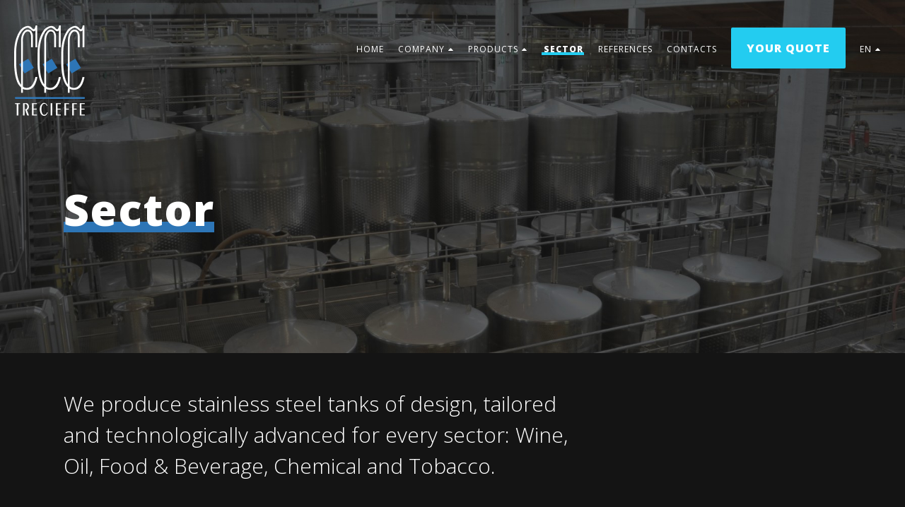

--- FILE ---
content_type: text/html; charset=UTF-8
request_url: https://www.trecieffe.it/en/sector/
body_size: 15729
content:
	<!DOCTYPE html>
<html lang="en-US">
<head>
    <!-- Google Tag Manager -->
    <script>(function(w,d,s,l,i){w[l]=w[l]||[];w[l].push({'gtm.start':
    new Date().getTime(),event:'gtm.js'});var f=d.getElementsByTagName(s)[0],
    j=d.createElement(s),dl=l!='dataLayer'?'&l='+l:'';j.async=true;j.src=
    'https://www.googletagmanager.com/gtm.js?id='+i+dl;f.parentNode.insertBefore(j,f);
    })(window,document,'script','dataLayer','GTM-WR4XQ92');</script>
    <!-- End Google Tag Manager -->

	<meta charset="UTF-8" />
	
				<meta name="viewport" content="width=device-width,initial-scale=1,user-scalable=no">
		
            
                        <link rel="shortcut icon" type="image/x-icon" href="https://www.trecieffe.it/wp-content/uploads/2019/10/favicon_trecieffe.png">
            <link rel="apple-touch-icon" href="https://www.trecieffe.it/wp-content/uploads/2019/10/favicon_trecieffe.png"/>
        
	<link rel="profile" href="http://gmpg.org/xfn/11" />
	<link rel="pingback" href="https://www.trecieffe.it/xmlrpc.php" />

	<meta name='robots' content='index, follow, max-image-preview:large, max-snippet:-1, max-video-preview:-1' />
	<style>img:is([sizes="auto" i], [sizes^="auto," i]) { contain-intrinsic-size: 3000px 1500px }</style>
	<link rel="alternate" hreflang="it" href="https://www.trecieffe.it/it/settori/" />
<link rel="alternate" hreflang="en" href="https://www.trecieffe.it/en/sector/" />
<link rel="alternate" hreflang="fr" href="https://www.trecieffe.it/fr/secteur/" />
<link rel="alternate" hreflang="x-default" href="https://www.trecieffe.it/it/settori/" />

	<!-- This site is optimized with the Yoast SEO plugin v26.0 - https://yoast.com/wordpress/plugins/seo/ -->
	<title>Sector - Trecieffe - Stainless steel tanks for each sector</title>
	<meta name="description" content="We produce stainless steel tanks of design, made to measure and technologically advanced for every sector: Oenology, Oleario, Food &amp; Beverage, Chemical and Tobacco." />
	<link rel="canonical" href="https://www.trecieffe.it/en/sector/" />
	<meta property="og:locale" content="en_US" />
	<meta property="og:type" content="article" />
	<meta property="og:title" content="Sector - Trecieffe - Stainless steel tanks for each sector" />
	<meta property="og:description" content="We produce stainless steel tanks of design, made to measure and technologically advanced for every sector: Oenology, Oleario, Food &amp; Beverage, Chemical and Tobacco." />
	<meta property="og:url" content="https://www.trecieffe.it/en/sector/" />
	<meta property="og:site_name" content="Trecieffe" />
	<meta property="article:modified_time" content="2020-10-14T15:15:20+00:00" />
	<meta name="twitter:card" content="summary_large_image" />
	<meta name="twitter:label1" content="Est. reading time" />
	<meta name="twitter:data1" content="3 minutes" />
	<script type="application/ld+json" class="yoast-schema-graph">{"@context":"https://schema.org","@graph":[{"@type":"WebPage","@id":"https://www.trecieffe.it/en/sector/","url":"https://www.trecieffe.it/en/sector/","name":"Sector - Trecieffe - Stainless steel tanks for each sector","isPartOf":{"@id":"https://www.trecieffe.it/en/#website"},"datePublished":"2019-11-12T11:37:29+00:00","dateModified":"2020-10-14T15:15:20+00:00","description":"We produce stainless steel tanks of design, made to measure and technologically advanced for every sector: Oenology, Oleario, Food & Beverage, Chemical and Tobacco.","breadcrumb":{"@id":"https://www.trecieffe.it/en/sector/#breadcrumb"},"inLanguage":"en-US","potentialAction":[{"@type":"ReadAction","target":["https://www.trecieffe.it/en/sector/"]}]},{"@type":"BreadcrumbList","@id":"https://www.trecieffe.it/en/sector/#breadcrumb","itemListElement":[{"@type":"ListItem","position":1,"name":"Home","item":"https://www.trecieffe.it/en/"},{"@type":"ListItem","position":2,"name":"Sector"}]},{"@type":"WebSite","@id":"https://www.trecieffe.it/en/#website","url":"https://www.trecieffe.it/en/","name":"Trecieffe","description":"Stainless steel tanks for each sector","potentialAction":[{"@type":"SearchAction","target":{"@type":"EntryPoint","urlTemplate":"https://www.trecieffe.it/en/?s={search_term_string}"},"query-input":{"@type":"PropertyValueSpecification","valueRequired":true,"valueName":"search_term_string"}}],"inLanguage":"en-US"}]}</script>
	<!-- / Yoast SEO plugin. -->


<link rel='dns-prefetch' href='//fonts.googleapis.com' />
<link rel='dns-prefetch' href='//servizi.promoservice.com' />
<link rel="alternate" type="application/rss+xml" title="Trecieffe &raquo; Feed" href="https://www.trecieffe.it/en/feed/" />
<link rel="alternate" type="application/rss+xml" title="Trecieffe &raquo; Comments Feed" href="https://www.trecieffe.it/en/comments/feed/" />
<script type="text/javascript">
/* <![CDATA[ */
window._wpemojiSettings = {"baseUrl":"https:\/\/s.w.org\/images\/core\/emoji\/16.0.1\/72x72\/","ext":".png","svgUrl":"https:\/\/s.w.org\/images\/core\/emoji\/16.0.1\/svg\/","svgExt":".svg","source":{"concatemoji":"https:\/\/www.trecieffe.it\/wp-includes\/js\/wp-emoji-release.min.js?ver=6.8.3"}};
/*! This file is auto-generated */
!function(s,n){var o,i,e;function c(e){try{var t={supportTests:e,timestamp:(new Date).valueOf()};sessionStorage.setItem(o,JSON.stringify(t))}catch(e){}}function p(e,t,n){e.clearRect(0,0,e.canvas.width,e.canvas.height),e.fillText(t,0,0);var t=new Uint32Array(e.getImageData(0,0,e.canvas.width,e.canvas.height).data),a=(e.clearRect(0,0,e.canvas.width,e.canvas.height),e.fillText(n,0,0),new Uint32Array(e.getImageData(0,0,e.canvas.width,e.canvas.height).data));return t.every(function(e,t){return e===a[t]})}function u(e,t){e.clearRect(0,0,e.canvas.width,e.canvas.height),e.fillText(t,0,0);for(var n=e.getImageData(16,16,1,1),a=0;a<n.data.length;a++)if(0!==n.data[a])return!1;return!0}function f(e,t,n,a){switch(t){case"flag":return n(e,"\ud83c\udff3\ufe0f\u200d\u26a7\ufe0f","\ud83c\udff3\ufe0f\u200b\u26a7\ufe0f")?!1:!n(e,"\ud83c\udde8\ud83c\uddf6","\ud83c\udde8\u200b\ud83c\uddf6")&&!n(e,"\ud83c\udff4\udb40\udc67\udb40\udc62\udb40\udc65\udb40\udc6e\udb40\udc67\udb40\udc7f","\ud83c\udff4\u200b\udb40\udc67\u200b\udb40\udc62\u200b\udb40\udc65\u200b\udb40\udc6e\u200b\udb40\udc67\u200b\udb40\udc7f");case"emoji":return!a(e,"\ud83e\udedf")}return!1}function g(e,t,n,a){var r="undefined"!=typeof WorkerGlobalScope&&self instanceof WorkerGlobalScope?new OffscreenCanvas(300,150):s.createElement("canvas"),o=r.getContext("2d",{willReadFrequently:!0}),i=(o.textBaseline="top",o.font="600 32px Arial",{});return e.forEach(function(e){i[e]=t(o,e,n,a)}),i}function t(e){var t=s.createElement("script");t.src=e,t.defer=!0,s.head.appendChild(t)}"undefined"!=typeof Promise&&(o="wpEmojiSettingsSupports",i=["flag","emoji"],n.supports={everything:!0,everythingExceptFlag:!0},e=new Promise(function(e){s.addEventListener("DOMContentLoaded",e,{once:!0})}),new Promise(function(t){var n=function(){try{var e=JSON.parse(sessionStorage.getItem(o));if("object"==typeof e&&"number"==typeof e.timestamp&&(new Date).valueOf()<e.timestamp+604800&&"object"==typeof e.supportTests)return e.supportTests}catch(e){}return null}();if(!n){if("undefined"!=typeof Worker&&"undefined"!=typeof OffscreenCanvas&&"undefined"!=typeof URL&&URL.createObjectURL&&"undefined"!=typeof Blob)try{var e="postMessage("+g.toString()+"("+[JSON.stringify(i),f.toString(),p.toString(),u.toString()].join(",")+"));",a=new Blob([e],{type:"text/javascript"}),r=new Worker(URL.createObjectURL(a),{name:"wpTestEmojiSupports"});return void(r.onmessage=function(e){c(n=e.data),r.terminate(),t(n)})}catch(e){}c(n=g(i,f,p,u))}t(n)}).then(function(e){for(var t in e)n.supports[t]=e[t],n.supports.everything=n.supports.everything&&n.supports[t],"flag"!==t&&(n.supports.everythingExceptFlag=n.supports.everythingExceptFlag&&n.supports[t]);n.supports.everythingExceptFlag=n.supports.everythingExceptFlag&&!n.supports.flag,n.DOMReady=!1,n.readyCallback=function(){n.DOMReady=!0}}).then(function(){return e}).then(function(){var e;n.supports.everything||(n.readyCallback(),(e=n.source||{}).concatemoji?t(e.concatemoji):e.wpemoji&&e.twemoji&&(t(e.twemoji),t(e.wpemoji)))}))}((window,document),window._wpemojiSettings);
/* ]]> */
</script>
<style id='wp-emoji-styles-inline-css' type='text/css'>

	img.wp-smiley, img.emoji {
		display: inline !important;
		border: none !important;
		box-shadow: none !important;
		height: 1em !important;
		width: 1em !important;
		margin: 0 0.07em !important;
		vertical-align: -0.1em !important;
		background: none !important;
		padding: 0 !important;
	}
</style>
<link rel='stylesheet' id='wp-block-library-css' href='https://www.trecieffe.it/wp-includes/css/dist/block-library/style.min.css?ver=6.8.3' type='text/css' media='all' />
<style id='classic-theme-styles-inline-css' type='text/css'>
/*! This file is auto-generated */
.wp-block-button__link{color:#fff;background-color:#32373c;border-radius:9999px;box-shadow:none;text-decoration:none;padding:calc(.667em + 2px) calc(1.333em + 2px);font-size:1.125em}.wp-block-file__button{background:#32373c;color:#fff;text-decoration:none}
</style>
<style id='global-styles-inline-css' type='text/css'>
:root{--wp--preset--aspect-ratio--square: 1;--wp--preset--aspect-ratio--4-3: 4/3;--wp--preset--aspect-ratio--3-4: 3/4;--wp--preset--aspect-ratio--3-2: 3/2;--wp--preset--aspect-ratio--2-3: 2/3;--wp--preset--aspect-ratio--16-9: 16/9;--wp--preset--aspect-ratio--9-16: 9/16;--wp--preset--color--black: #000000;--wp--preset--color--cyan-bluish-gray: #abb8c3;--wp--preset--color--white: #ffffff;--wp--preset--color--pale-pink: #f78da7;--wp--preset--color--vivid-red: #cf2e2e;--wp--preset--color--luminous-vivid-orange: #ff6900;--wp--preset--color--luminous-vivid-amber: #fcb900;--wp--preset--color--light-green-cyan: #7bdcb5;--wp--preset--color--vivid-green-cyan: #00d084;--wp--preset--color--pale-cyan-blue: #8ed1fc;--wp--preset--color--vivid-cyan-blue: #0693e3;--wp--preset--color--vivid-purple: #9b51e0;--wp--preset--gradient--vivid-cyan-blue-to-vivid-purple: linear-gradient(135deg,rgba(6,147,227,1) 0%,rgb(155,81,224) 100%);--wp--preset--gradient--light-green-cyan-to-vivid-green-cyan: linear-gradient(135deg,rgb(122,220,180) 0%,rgb(0,208,130) 100%);--wp--preset--gradient--luminous-vivid-amber-to-luminous-vivid-orange: linear-gradient(135deg,rgba(252,185,0,1) 0%,rgba(255,105,0,1) 100%);--wp--preset--gradient--luminous-vivid-orange-to-vivid-red: linear-gradient(135deg,rgba(255,105,0,1) 0%,rgb(207,46,46) 100%);--wp--preset--gradient--very-light-gray-to-cyan-bluish-gray: linear-gradient(135deg,rgb(238,238,238) 0%,rgb(169,184,195) 100%);--wp--preset--gradient--cool-to-warm-spectrum: linear-gradient(135deg,rgb(74,234,220) 0%,rgb(151,120,209) 20%,rgb(207,42,186) 40%,rgb(238,44,130) 60%,rgb(251,105,98) 80%,rgb(254,248,76) 100%);--wp--preset--gradient--blush-light-purple: linear-gradient(135deg,rgb(255,206,236) 0%,rgb(152,150,240) 100%);--wp--preset--gradient--blush-bordeaux: linear-gradient(135deg,rgb(254,205,165) 0%,rgb(254,45,45) 50%,rgb(107,0,62) 100%);--wp--preset--gradient--luminous-dusk: linear-gradient(135deg,rgb(255,203,112) 0%,rgb(199,81,192) 50%,rgb(65,88,208) 100%);--wp--preset--gradient--pale-ocean: linear-gradient(135deg,rgb(255,245,203) 0%,rgb(182,227,212) 50%,rgb(51,167,181) 100%);--wp--preset--gradient--electric-grass: linear-gradient(135deg,rgb(202,248,128) 0%,rgb(113,206,126) 100%);--wp--preset--gradient--midnight: linear-gradient(135deg,rgb(2,3,129) 0%,rgb(40,116,252) 100%);--wp--preset--font-size--small: 13px;--wp--preset--font-size--medium: 20px;--wp--preset--font-size--large: 36px;--wp--preset--font-size--x-large: 42px;--wp--preset--spacing--20: 0.44rem;--wp--preset--spacing--30: 0.67rem;--wp--preset--spacing--40: 1rem;--wp--preset--spacing--50: 1.5rem;--wp--preset--spacing--60: 2.25rem;--wp--preset--spacing--70: 3.38rem;--wp--preset--spacing--80: 5.06rem;--wp--preset--shadow--natural: 6px 6px 9px rgba(0, 0, 0, 0.2);--wp--preset--shadow--deep: 12px 12px 50px rgba(0, 0, 0, 0.4);--wp--preset--shadow--sharp: 6px 6px 0px rgba(0, 0, 0, 0.2);--wp--preset--shadow--outlined: 6px 6px 0px -3px rgba(255, 255, 255, 1), 6px 6px rgba(0, 0, 0, 1);--wp--preset--shadow--crisp: 6px 6px 0px rgba(0, 0, 0, 1);}:where(.is-layout-flex){gap: 0.5em;}:where(.is-layout-grid){gap: 0.5em;}body .is-layout-flex{display: flex;}.is-layout-flex{flex-wrap: wrap;align-items: center;}.is-layout-flex > :is(*, div){margin: 0;}body .is-layout-grid{display: grid;}.is-layout-grid > :is(*, div){margin: 0;}:where(.wp-block-columns.is-layout-flex){gap: 2em;}:where(.wp-block-columns.is-layout-grid){gap: 2em;}:where(.wp-block-post-template.is-layout-flex){gap: 1.25em;}:where(.wp-block-post-template.is-layout-grid){gap: 1.25em;}.has-black-color{color: var(--wp--preset--color--black) !important;}.has-cyan-bluish-gray-color{color: var(--wp--preset--color--cyan-bluish-gray) !important;}.has-white-color{color: var(--wp--preset--color--white) !important;}.has-pale-pink-color{color: var(--wp--preset--color--pale-pink) !important;}.has-vivid-red-color{color: var(--wp--preset--color--vivid-red) !important;}.has-luminous-vivid-orange-color{color: var(--wp--preset--color--luminous-vivid-orange) !important;}.has-luminous-vivid-amber-color{color: var(--wp--preset--color--luminous-vivid-amber) !important;}.has-light-green-cyan-color{color: var(--wp--preset--color--light-green-cyan) !important;}.has-vivid-green-cyan-color{color: var(--wp--preset--color--vivid-green-cyan) !important;}.has-pale-cyan-blue-color{color: var(--wp--preset--color--pale-cyan-blue) !important;}.has-vivid-cyan-blue-color{color: var(--wp--preset--color--vivid-cyan-blue) !important;}.has-vivid-purple-color{color: var(--wp--preset--color--vivid-purple) !important;}.has-black-background-color{background-color: var(--wp--preset--color--black) !important;}.has-cyan-bluish-gray-background-color{background-color: var(--wp--preset--color--cyan-bluish-gray) !important;}.has-white-background-color{background-color: var(--wp--preset--color--white) !important;}.has-pale-pink-background-color{background-color: var(--wp--preset--color--pale-pink) !important;}.has-vivid-red-background-color{background-color: var(--wp--preset--color--vivid-red) !important;}.has-luminous-vivid-orange-background-color{background-color: var(--wp--preset--color--luminous-vivid-orange) !important;}.has-luminous-vivid-amber-background-color{background-color: var(--wp--preset--color--luminous-vivid-amber) !important;}.has-light-green-cyan-background-color{background-color: var(--wp--preset--color--light-green-cyan) !important;}.has-vivid-green-cyan-background-color{background-color: var(--wp--preset--color--vivid-green-cyan) !important;}.has-pale-cyan-blue-background-color{background-color: var(--wp--preset--color--pale-cyan-blue) !important;}.has-vivid-cyan-blue-background-color{background-color: var(--wp--preset--color--vivid-cyan-blue) !important;}.has-vivid-purple-background-color{background-color: var(--wp--preset--color--vivid-purple) !important;}.has-black-border-color{border-color: var(--wp--preset--color--black) !important;}.has-cyan-bluish-gray-border-color{border-color: var(--wp--preset--color--cyan-bluish-gray) !important;}.has-white-border-color{border-color: var(--wp--preset--color--white) !important;}.has-pale-pink-border-color{border-color: var(--wp--preset--color--pale-pink) !important;}.has-vivid-red-border-color{border-color: var(--wp--preset--color--vivid-red) !important;}.has-luminous-vivid-orange-border-color{border-color: var(--wp--preset--color--luminous-vivid-orange) !important;}.has-luminous-vivid-amber-border-color{border-color: var(--wp--preset--color--luminous-vivid-amber) !important;}.has-light-green-cyan-border-color{border-color: var(--wp--preset--color--light-green-cyan) !important;}.has-vivid-green-cyan-border-color{border-color: var(--wp--preset--color--vivid-green-cyan) !important;}.has-pale-cyan-blue-border-color{border-color: var(--wp--preset--color--pale-cyan-blue) !important;}.has-vivid-cyan-blue-border-color{border-color: var(--wp--preset--color--vivid-cyan-blue) !important;}.has-vivid-purple-border-color{border-color: var(--wp--preset--color--vivid-purple) !important;}.has-vivid-cyan-blue-to-vivid-purple-gradient-background{background: var(--wp--preset--gradient--vivid-cyan-blue-to-vivid-purple) !important;}.has-light-green-cyan-to-vivid-green-cyan-gradient-background{background: var(--wp--preset--gradient--light-green-cyan-to-vivid-green-cyan) !important;}.has-luminous-vivid-amber-to-luminous-vivid-orange-gradient-background{background: var(--wp--preset--gradient--luminous-vivid-amber-to-luminous-vivid-orange) !important;}.has-luminous-vivid-orange-to-vivid-red-gradient-background{background: var(--wp--preset--gradient--luminous-vivid-orange-to-vivid-red) !important;}.has-very-light-gray-to-cyan-bluish-gray-gradient-background{background: var(--wp--preset--gradient--very-light-gray-to-cyan-bluish-gray) !important;}.has-cool-to-warm-spectrum-gradient-background{background: var(--wp--preset--gradient--cool-to-warm-spectrum) !important;}.has-blush-light-purple-gradient-background{background: var(--wp--preset--gradient--blush-light-purple) !important;}.has-blush-bordeaux-gradient-background{background: var(--wp--preset--gradient--blush-bordeaux) !important;}.has-luminous-dusk-gradient-background{background: var(--wp--preset--gradient--luminous-dusk) !important;}.has-pale-ocean-gradient-background{background: var(--wp--preset--gradient--pale-ocean) !important;}.has-electric-grass-gradient-background{background: var(--wp--preset--gradient--electric-grass) !important;}.has-midnight-gradient-background{background: var(--wp--preset--gradient--midnight) !important;}.has-small-font-size{font-size: var(--wp--preset--font-size--small) !important;}.has-medium-font-size{font-size: var(--wp--preset--font-size--medium) !important;}.has-large-font-size{font-size: var(--wp--preset--font-size--large) !important;}.has-x-large-font-size{font-size: var(--wp--preset--font-size--x-large) !important;}
:where(.wp-block-post-template.is-layout-flex){gap: 1.25em;}:where(.wp-block-post-template.is-layout-grid){gap: 1.25em;}
:where(.wp-block-columns.is-layout-flex){gap: 2em;}:where(.wp-block-columns.is-layout-grid){gap: 2em;}
:root :where(.wp-block-pullquote){font-size: 1.5em;line-height: 1.6;}
</style>
<link rel='stylesheet' id='contact-form-7-css' href='https://www.trecieffe.it/wp-content/plugins/contact-form-7/includes/css/styles.css?ver=6.1.2' type='text/css' media='all' />
<style id='woocommerce-inline-inline-css' type='text/css'>
.woocommerce form .form-row .required { visibility: visible; }
</style>
<link rel='stylesheet' id='wpml-menu-item-0-css' href='https://www.trecieffe.it/wp-content/plugins/sitepress-multilingual-cms/templates/language-switchers/menu-item/style.min.css?ver=1' type='text/css' media='all' />
<link rel='stylesheet' id='brands-styles-css' href='https://www.trecieffe.it/wp-content/plugins/woocommerce/assets/css/brands.css?ver=9.9.5' type='text/css' media='all' />
<link rel='stylesheet' id='mediaelement-css' href='https://www.trecieffe.it/wp-includes/js/mediaelement/mediaelementplayer-legacy.min.css?ver=4.2.17' type='text/css' media='all' />
<link rel='stylesheet' id='wp-mediaelement-css' href='https://www.trecieffe.it/wp-includes/js/mediaelement/wp-mediaelement.min.css?ver=6.8.3' type='text/css' media='all' />
<link rel='stylesheet' id='bridge-default-style-css' href='https://www.trecieffe.it/wp-content/themes/bridge/style.css?ver=6.8.3' type='text/css' media='all' />
<link rel='stylesheet' id='bridge-qode-font_awesome-css' href='https://www.trecieffe.it/wp-content/themes/bridge/css/font-awesome/css/font-awesome.min.css?ver=6.8.3' type='text/css' media='all' />
<link rel='stylesheet' id='bridge-qode-font_elegant-css' href='https://www.trecieffe.it/wp-content/themes/bridge/css/elegant-icons/style.min.css?ver=6.8.3' type='text/css' media='all' />
<link rel='stylesheet' id='bridge-qode-linea_icons-css' href='https://www.trecieffe.it/wp-content/themes/bridge/css/linea-icons/style.css?ver=6.8.3' type='text/css' media='all' />
<link rel='stylesheet' id='bridge-qode-dripicons-css' href='https://www.trecieffe.it/wp-content/themes/bridge/css/dripicons/dripicons.css?ver=6.8.3' type='text/css' media='all' />
<link rel='stylesheet' id='bridge-stylesheet-css' href='https://www.trecieffe.it/wp-content/themes/bridge/css/stylesheet.min.css?ver=6.8.3' type='text/css' media='all' />
<style id='bridge-stylesheet-inline-css' type='text/css'>
   .page-id-16212.disabled_footer_top .footer_top_holder, .page-id-16212.disabled_footer_bottom .footer_bottom_holder { display: none;}


</style>
<link rel='stylesheet' id='bridge-woocommerce-css' href='https://www.trecieffe.it/wp-content/themes/bridge/css/woocommerce.min.css?ver=6.8.3' type='text/css' media='all' />
<link rel='stylesheet' id='bridge-woocommerce-responsive-css' href='https://www.trecieffe.it/wp-content/themes/bridge/css/woocommerce_responsive.min.css?ver=6.8.3' type='text/css' media='all' />
<link rel='stylesheet' id='bridge-print-css' href='https://www.trecieffe.it/wp-content/themes/bridge/css/print.css?ver=6.8.3' type='text/css' media='all' />
<link rel='stylesheet' id='bridge-style-dynamic-css' href='https://www.trecieffe.it/wp-content/themes/bridge/css/style_dynamic.css?ver=1685959607' type='text/css' media='all' />
<link rel='stylesheet' id='bridge-responsive-css' href='https://www.trecieffe.it/wp-content/themes/bridge/css/responsive.min.css?ver=6.8.3' type='text/css' media='all' />
<link rel='stylesheet' id='bridge-style-dynamic-responsive-css' href='https://www.trecieffe.it/wp-content/themes/bridge/css/style_dynamic_responsive.css?ver=1685959607' type='text/css' media='all' />
<link rel='stylesheet' id='js_composer_front-css' href='https://www.trecieffe.it/wp-content/plugins/js_composer/assets/css/js_composer.min.css?ver=8.5' type='text/css' media='all' />
<link rel='stylesheet' id='bridge-style-handle-google-fonts-css' href='https://fonts.googleapis.com/css?family=Raleway%3A100%2C200%2C300%2C400%2C500%2C600%2C700%2C800%2C900%2C300italic%2C400italic%2C700italic%7COpen+Sans%3A100%2C200%2C300%2C400%2C500%2C600%2C700%2C800%2C900%2C300italic%2C400italic%2C700italic&#038;subset=latin%2Clatin-ext&#038;ver=1.0.0' type='text/css' media='all' />
<link rel='stylesheet' id='bridge-childstyle-css' href='https://www.trecieffe.it/wp-content/themes/bridge-child/style.css?ver=6.8.3' type='text/css' media='all' />
<link rel='stylesheet' id='font-awesome-pro-css' href='https://servizi.promoservice.com/fontawesome/5.11.2/css/all.min.css?ver=6.8.3' type='text/css' media='all' />
<script type="text/javascript" src="https://www.trecieffe.it/wp-includes/js/jquery/jquery.min.js?ver=3.7.1" id="jquery-core-js"></script>
<script type="text/javascript" src="https://www.trecieffe.it/wp-includes/js/jquery/jquery-migrate.min.js?ver=3.4.1" id="jquery-migrate-js"></script>
<script type="text/javascript" src="https://www.trecieffe.it/wp-content/plugins/woocommerce/assets/js/jquery-blockui/jquery.blockUI.min.js?ver=2.7.0-wc.9.9.5" id="jquery-blockui-js" data-wp-strategy="defer"></script>
<script type="text/javascript" id="wc-add-to-cart-js-extra">
/* <![CDATA[ */
var wc_add_to_cart_params = {"ajax_url":"\/wp-admin\/admin-ajax.php?lang=en","wc_ajax_url":"\/en\/?wc-ajax=%%endpoint%%","i18n_view_cart":"View cart","cart_url":"https:\/\/www.trecieffe.it\/en\/","is_cart":"","cart_redirect_after_add":"no"};
/* ]]> */
</script>
<script type="text/javascript" src="https://www.trecieffe.it/wp-content/plugins/woocommerce/assets/js/frontend/add-to-cart.min.js?ver=9.9.5" id="wc-add-to-cart-js" data-wp-strategy="defer"></script>
<script type="text/javascript" src="https://www.trecieffe.it/wp-content/plugins/woocommerce/assets/js/js-cookie/js.cookie.min.js?ver=2.1.4-wc.9.9.5" id="js-cookie-js" defer="defer" data-wp-strategy="defer"></script>
<script type="text/javascript" id="woocommerce-js-extra">
/* <![CDATA[ */
var woocommerce_params = {"ajax_url":"\/wp-admin\/admin-ajax.php?lang=en","wc_ajax_url":"\/en\/?wc-ajax=%%endpoint%%","i18n_password_show":"Show password","i18n_password_hide":"Hide password"};
/* ]]> */
</script>
<script type="text/javascript" src="https://www.trecieffe.it/wp-content/plugins/woocommerce/assets/js/frontend/woocommerce.min.js?ver=9.9.5" id="woocommerce-js" defer="defer" data-wp-strategy="defer"></script>
<script type="text/javascript" src="https://www.trecieffe.it/wp-content/plugins/js_composer/assets/js/vendors/woocommerce-add-to-cart.js?ver=8.5" id="vc_woocommerce-add-to-cart-js-js"></script>
<script type="text/javascript" src="https://www.trecieffe.it/wp-content/plugins/woocommerce/assets/js/select2/select2.full.min.js?ver=4.0.3-wc.9.9.5" id="select2-js" defer="defer" data-wp-strategy="defer"></script>
<script type="text/javascript" id="wpso-front-scripts-js-extra">
/* <![CDATA[ */
var wpso = {"ajaxurl":"https:\/\/www.trecieffe.it\/wp-admin\/admin-ajax.php","nonce":"eb2c61df1b","user_items":[]};
/* ]]> */
</script>
<script type="text/javascript" src="https://www.trecieffe.it/wp-content/plugins/wp-sort-order/js/front-scripts.js?ver=2025110132" id="wpso-front-scripts-js"></script>
<script></script><link rel="https://api.w.org/" href="https://www.trecieffe.it/en/wp-json/" /><link rel="alternate" title="JSON" type="application/json" href="https://www.trecieffe.it/en/wp-json/wp/v2/pages/16212" /><link rel="EditURI" type="application/rsd+xml" title="RSD" href="https://www.trecieffe.it/xmlrpc.php?rsd" />
<meta name="generator" content="WordPress 6.8.3" />
<meta name="generator" content="WooCommerce 9.9.5" />
<link rel='shortlink' href='https://www.trecieffe.it/en/?p=16212' />
<link rel="alternate" title="oEmbed (JSON)" type="application/json+oembed" href="https://www.trecieffe.it/en/wp-json/oembed/1.0/embed?url=https%3A%2F%2Fwww.trecieffe.it%2Fen%2Fsector%2F" />
<link rel="alternate" title="oEmbed (XML)" type="text/xml+oembed" href="https://www.trecieffe.it/en/wp-json/oembed/1.0/embed?url=https%3A%2F%2Fwww.trecieffe.it%2Fen%2Fsector%2F&#038;format=xml" />
<meta name="generator" content="WPML ver:4.7.6 stt:1,4,27;" />
<link rel="preload" href="https://servizi.promoservice.com/fontawesome/6.6.0/css/all.min.css" as="style" onload="this.onload=null;this.rel='stylesheet'"><noscript><link rel="stylesheet" href="https://servizi.promoservice.com/fontawesome/6.6.0/css/all.min.css"></noscript>	<noscript><style>.woocommerce-product-gallery{ opacity: 1 !important; }</style></noscript>
	<meta name="generator" content="Powered by WPBakery Page Builder - drag and drop page builder for WordPress."/>
<style type="text/css">.broken_link, a.broken_link {
	text-decoration: line-through;
}</style><meta name="generator" content="Powered by Slider Revolution 6.7.34 - responsive, Mobile-Friendly Slider Plugin for WordPress with comfortable drag and drop interface." />
<script>function setREVStartSize(e){
			//window.requestAnimationFrame(function() {
				window.RSIW = window.RSIW===undefined ? window.innerWidth : window.RSIW;
				window.RSIH = window.RSIH===undefined ? window.innerHeight : window.RSIH;
				try {
					var pw = document.getElementById(e.c).parentNode.offsetWidth,
						newh;
					pw = pw===0 || isNaN(pw) || (e.l=="fullwidth" || e.layout=="fullwidth") ? window.RSIW : pw;
					e.tabw = e.tabw===undefined ? 0 : parseInt(e.tabw);
					e.thumbw = e.thumbw===undefined ? 0 : parseInt(e.thumbw);
					e.tabh = e.tabh===undefined ? 0 : parseInt(e.tabh);
					e.thumbh = e.thumbh===undefined ? 0 : parseInt(e.thumbh);
					e.tabhide = e.tabhide===undefined ? 0 : parseInt(e.tabhide);
					e.thumbhide = e.thumbhide===undefined ? 0 : parseInt(e.thumbhide);
					e.mh = e.mh===undefined || e.mh=="" || e.mh==="auto" ? 0 : parseInt(e.mh,0);
					if(e.layout==="fullscreen" || e.l==="fullscreen")
						newh = Math.max(e.mh,window.RSIH);
					else{
						e.gw = Array.isArray(e.gw) ? e.gw : [e.gw];
						for (var i in e.rl) if (e.gw[i]===undefined || e.gw[i]===0) e.gw[i] = e.gw[i-1];
						e.gh = e.el===undefined || e.el==="" || (Array.isArray(e.el) && e.el.length==0)? e.gh : e.el;
						e.gh = Array.isArray(e.gh) ? e.gh : [e.gh];
						for (var i in e.rl) if (e.gh[i]===undefined || e.gh[i]===0) e.gh[i] = e.gh[i-1];
											
						var nl = new Array(e.rl.length),
							ix = 0,
							sl;
						e.tabw = e.tabhide>=pw ? 0 : e.tabw;
						e.thumbw = e.thumbhide>=pw ? 0 : e.thumbw;
						e.tabh = e.tabhide>=pw ? 0 : e.tabh;
						e.thumbh = e.thumbhide>=pw ? 0 : e.thumbh;
						for (var i in e.rl) nl[i] = e.rl[i]<window.RSIW ? 0 : e.rl[i];
						sl = nl[0];
						for (var i in nl) if (sl>nl[i] && nl[i]>0) { sl = nl[i]; ix=i;}
						var m = pw>(e.gw[ix]+e.tabw+e.thumbw) ? 1 : (pw-(e.tabw+e.thumbw)) / (e.gw[ix]);
						newh =  (e.gh[ix] * m) + (e.tabh + e.thumbh);
					}
					var el = document.getElementById(e.c);
					if (el!==null && el) el.style.height = newh+"px";
					el = document.getElementById(e.c+"_wrapper");
					if (el!==null && el) {
						el.style.height = newh+"px";
						el.style.display = "block";
					}
				} catch(e){
					console.log("Failure at Presize of Slider:" + e)
				}
			//});
		  };</script>
<style type="text/css" data-type="vc_shortcodes-custom-css">.vc_custom_1571642353329{padding-bottom: 30px !important;}.vc_custom_1572276089170{margin: 0px !important;padding: 0px !important;}.vc_custom_1601287578417{background-image: url(https://www.trecieffe.it/wp-content/uploads/2020/09/enologico-icon-bg.png?id=17459) !important;}.vc_custom_1601283994488{background-image: url(https://www.trecieffe.it/wp-content/uploads/2020/09/oleario-icon-bg.png?id=17463) !important;}.vc_custom_1601284000688{background-image: url(https://www.trecieffe.it/wp-content/uploads/2020/09/food-e-beverage-icon-bg.png?id=17467) !important;}.vc_custom_1601284017289{background-image: url(https://www.trecieffe.it/wp-content/uploads/2020/09/chimico-icon-bg.png?id=17471) !important;}.vc_custom_1601284031496{background-image: url(https://www.trecieffe.it/wp-content/uploads/2020/09/tabacco-icon-bg.png?id=17475) !important;}.vc_custom_1572275986403{padding-top: 60px !important;padding-right: 60px !important;padding-bottom: 60px !important;padding-left: 60px !important;background-color: #363636 !important;}</style><noscript><style> .wpb_animate_when_almost_visible { opacity: 1; }</style></noscript></head>

<body class="wp-singular page-template page-template-full_width page-template-full_width-php page page-id-16212 wp-theme-bridge wp-child-theme-bridge-child theme-bridge bridge-core-1.0.6 woocommerce-no-js  qode_grid_1400 columns-4 qode-child-theme-ver-1.0.1 qode-theme-ver-18.2 qode-theme-bridge qode_header_in_grid wpb-js-composer js-comp-ver-8.5 vc_responsive" itemscope itemtype="http://schema.org/WebPage">
    <!-- Google Tag Manager (noscript) -->
    <noscript><iframe src="https://www.googletagmanager.com/ns.html?id=GTM-WR4XQ92" height="0" width="0" style="display:none;visibility:hidden"></iframe></noscript>
    <!-- End Google Tag Manager (noscript) -->


	<div class="ajax_loader"><div class="ajax_loader_1"><div class="pulse"></div></div></div>
	
<div class="wrapper">
	<div class="wrapper_inner">

    
		<!-- Google Analytics start -->
				<!-- Google Analytics end -->

		
	<header class=" scroll_header_top_area  stick transparent scrolled_not_transparent header_style_on_scroll sticky_mobile page_header">
	<div class="header_inner clearfix">
				<div class="header_top_bottom_holder">
						
			<div class="header_bottom  clearfix" style=' background-color:rgba(0, 10, 0, 0.00);' >
								<div class="container">
					<div class="container_inner clearfix">
																				<div class="header_inner_left">
																	<div class="mobile_menu_button">
		<span>
			<i class="qode_icon_font_awesome fa fa-bars " ></i>		</span>
	</div>
								<div class="logo_wrapper" >
	<div class="q_logo">
		<a itemprop="url" href="https://www.trecieffe.it/en/" >
             <img itemprop="image" class="normal" src="https://www.trecieffe.it/wp-content/uploads/2019/10/Logo_Trecieffe-2.png" alt="Logo"> 			 <img itemprop="image" class="light" src="https://www.trecieffe.it/wp-content/uploads/2019/10/Logo_Trecieffe-2.png" alt="Logo"/> 			 <img itemprop="image" class="dark" src="https://www.trecieffe.it/wp-content/uploads/2019/10/Logo_Trecieffe-2.png" alt="Logo"/> 			 <img itemprop="image" class="sticky" src="https://www.trecieffe.it/wp-content/uploads/2019/10/Logo_Trecieffe.png" alt="Logo"/> 			 <img itemprop="image" class="mobile" src="https://www.trecieffe.it/wp-content/uploads/2019/10/Logo_Trecieffe.png" alt="Logo"/> 					</a>
	</div>
	</div>															</div>
															<div class="header_inner_right">
									<div class="side_menu_button_wrapper right">
																														<div class="side_menu_button">
																																											</div>
									</div>
								</div>
							
							
							<nav class="main_menu drop_down right">
								<ul id="menu-top_menu_en" class=""><li id="nav-menu-item-16435" class="menu-item menu-item-type-post_type menu-item-object-page menu-item-home  narrow"><a href="https://www.trecieffe.it/en/" class=""><i class="menu_icon blank fa"></i><span>Home</span><span class="plus"></span></a></li>
<li id="nav-menu-item-16445" class="menu-item menu-item-type-custom menu-item-object-custom menu-item-has-children  has_sub narrow"><a href="#" class=""><i class="menu_icon blank fa"></i><span>Company</span><span class="plus"></span></a>
<div class="second"><div class="inner"><ul>
	<li id="nav-menu-item-16439" class="menu-item menu-item-type-post_type menu-item-object-page "><a href="https://www.trecieffe.it/en/about-us/" class=""><i class="menu_icon blank fa"></i><span>About us</span><span class="plus"></span></a></li>
	<li id="nav-menu-item-16446" class="menu-item menu-item-type-post_type menu-item-object-page "><a href="https://www.trecieffe.it/en/staff/" class=""><i class="menu_icon blank fa"></i><span>Staff</span><span class="plus"></span></a></li>
	<li id="nav-menu-item-16442" class="menu-item menu-item-type-post_type menu-item-object-page "><a href="https://www.trecieffe.it/en/certifications/" class=""><i class="menu_icon blank fa"></i><span>Certifications</span><span class="plus"></span></a></li>
	<li id="nav-menu-item-18854" class="menu-item menu-item-type-post_type menu-item-object-page "><a href="https://www.trecieffe.it/en/they-talk-about-us/" class=""><i class="menu_icon blank fa"></i><span>They talk about us</span><span class="plus"></span></a></li>
</ul></div></div>
</li>
<li id="nav-menu-item-16447" class="menu-item menu-item-type-custom menu-item-object-custom menu-item-has-children  has_sub narrow"><a href="#" class=""><i class="menu_icon blank fa"></i><span>Products</span><span class="plus"></span></a>
<div class="second"><div class="inner"><ul>
	<li id="nav-menu-item-16449" class="menu-item menu-item-type-post_type menu-item-object-page "><a href="https://www.trecieffe.it/en/aromy/" class=""><i class="menu_icon blank fa"></i><span>Aromy</span><span class="plus"></span></a></li>
	<li id="nav-menu-item-16450" class="menu-item menu-item-type-post_type menu-item-object-page "></li>
	<li id="nav-menu-item-16448" class="menu-item menu-item-type-post_type menu-item-object-page "><a href="https://www.trecieffe.it/en/nectar/" class=""><i class="menu_icon blank fa"></i><span>Nectar</span><span class="plus"></span></a></li>
	<li id="nav-menu-item-16440" class="menu-item menu-item-type-post_type menu-item-object-page "><a href="https://www.trecieffe.it/en/product-range/" class=""><i class="menu_icon blank fa"></i><span>Product range</span><span class="plus"></span></a></li>
	<li id="nav-menu-item-18715" class="menu-item menu-item-type-post_type menu-item-object-page "><a href="https://www.trecieffe.it/en/virtual-innovation/" class=""><i class="menu_icon blank fa"></i><span>Virtual Innovation</span><span class="plus"></span></a></li>
</ul></div></div>
</li>
<li id="nav-menu-item-16441" class="menu-item menu-item-type-post_type menu-item-object-page current-menu-item page_item page-item-16212 current_page_item active narrow"><a href="https://www.trecieffe.it/en/sector/" class=" current "><i class="menu_icon blank fa"></i><span>Sector</span><span class="plus"></span></a></li>
<li id="nav-menu-item-16438" class="menu-item menu-item-type-post_type menu-item-object-page  narrow"><a href="https://www.trecieffe.it/en/references/" class=""><i class="menu_icon blank fa"></i><span>References</span><span class="plus"></span></a></li>
<li id="nav-menu-item-16437" class="menu-item menu-item-type-post_type menu-item-object-page  narrow"><a href="https://www.trecieffe.it/en/contacts/" class=""><i class="menu_icon blank fa"></i><span>Contacts</span><span class="plus"></span></a></li>
<li id="nav-menu-item-16436" class="menu-btn menu-hide-arraow menu-item menu-item-type-post_type menu-item-object-page  narrow"><a href="https://www.trecieffe.it/en/quote/" class=""><i class="menu_icon blank fa"></i><span>Your quote</span><span class="plus"></span></a></li>
<li id="nav-menu-item-wpml-ls-264-en" class="menu-item wpml-ls-slot-264 wpml-ls-item wpml-ls-item-en wpml-ls-current-language wpml-ls-menu-item menu-item-type-wpml_ls_menu_item menu-item-object-wpml_ls_menu_item menu-item-has-children  has_sub narrow"><a title="Switch to en" href="https://www.trecieffe.it/en/sector/" class=""><i class="menu_icon blank fa"></i><span><span class="wpml-ls-native" lang="en">en</span></span><span class="plus"></span><span class="qode-featured-icon " aria-hidden="true"></span></a>
<div class="second"><div class="inner"><ul>
	<li id="nav-menu-item-wpml-ls-264-it" class="menu-item wpml-ls-slot-264 wpml-ls-item wpml-ls-item-it wpml-ls-menu-item wpml-ls-first-item menu-item-type-wpml_ls_menu_item menu-item-object-wpml_ls_menu_item "><a title="Switch to it" href="https://www.trecieffe.it/it/settori/" class=""><i class="menu_icon blank fa"></i><span><span class="wpml-ls-native" lang="it">it</span></span><span class="plus"></span><span class="qode-featured-icon " aria-hidden="true"></span></a></li>
	<li id="nav-menu-item-wpml-ls-264-fr" class="menu-item wpml-ls-slot-264 wpml-ls-item wpml-ls-item-fr wpml-ls-menu-item wpml-ls-last-item menu-item-type-wpml_ls_menu_item menu-item-object-wpml_ls_menu_item "><a title="Switch to fr" href="https://www.trecieffe.it/fr/secteur/" class=""><i class="menu_icon blank fa"></i><span><span class="wpml-ls-native" lang="fr">fr</span></span><span class="plus"></span><span class="qode-featured-icon " aria-hidden="true"></span></a></li>
</ul></div></div>
</li>
</ul>							</nav>
														<nav class="mobile_menu">
	<ul id="menu-top_menu_en-1" class=""><li id="mobile-menu-item-16435" class="menu-item menu-item-type-post_type menu-item-object-page menu-item-home "><a href="https://www.trecieffe.it/en/" class=""><span>Home</span></a><span class="mobile_arrow"><i class="fa fa-angle-right"></i><i class="fa fa-angle-down"></i></span></li>
<li id="mobile-menu-item-16445" class="menu-item menu-item-type-custom menu-item-object-custom menu-item-has-children  has_sub"><a href="#" class=""><span>Company</span></a><span class="mobile_arrow"><i class="fa fa-angle-right"></i><i class="fa fa-angle-down"></i></span>
<ul class="sub_menu">
	<li id="mobile-menu-item-16439" class="menu-item menu-item-type-post_type menu-item-object-page "><a href="https://www.trecieffe.it/en/about-us/" class=""><span>About us</span></a><span class="mobile_arrow"><i class="fa fa-angle-right"></i><i class="fa fa-angle-down"></i></span></li>
	<li id="mobile-menu-item-16446" class="menu-item menu-item-type-post_type menu-item-object-page "><a href="https://www.trecieffe.it/en/staff/" class=""><span>Staff</span></a><span class="mobile_arrow"><i class="fa fa-angle-right"></i><i class="fa fa-angle-down"></i></span></li>
	<li id="mobile-menu-item-16442" class="menu-item menu-item-type-post_type menu-item-object-page "><a href="https://www.trecieffe.it/en/certifications/" class=""><span>Certifications</span></a><span class="mobile_arrow"><i class="fa fa-angle-right"></i><i class="fa fa-angle-down"></i></span></li>
	<li id="mobile-menu-item-18854" class="menu-item menu-item-type-post_type menu-item-object-page "><a href="https://www.trecieffe.it/en/they-talk-about-us/" class=""><span>They talk about us</span></a><span class="mobile_arrow"><i class="fa fa-angle-right"></i><i class="fa fa-angle-down"></i></span></li>
</ul>
</li>
<li id="mobile-menu-item-16447" class="menu-item menu-item-type-custom menu-item-object-custom menu-item-has-children  has_sub"><a href="#" class=""><span>Products</span></a><span class="mobile_arrow"><i class="fa fa-angle-right"></i><i class="fa fa-angle-down"></i></span>
<ul class="sub_menu">
	<li id="mobile-menu-item-16449" class="menu-item menu-item-type-post_type menu-item-object-page "><a href="https://www.trecieffe.it/en/aromy/" class=""><span>Aromy</span></a><span class="mobile_arrow"><i class="fa fa-angle-right"></i><i class="fa fa-angle-down"></i></span></li>
	<li id="mobile-menu-item-16450" class="menu-item menu-item-type-post_type menu-item-object-page "></li>
	<li id="mobile-menu-item-16448" class="menu-item menu-item-type-post_type menu-item-object-page "><a href="https://www.trecieffe.it/en/nectar/" class=""><span>Nectar</span></a><span class="mobile_arrow"><i class="fa fa-angle-right"></i><i class="fa fa-angle-down"></i></span></li>
	<li id="mobile-menu-item-16440" class="menu-item menu-item-type-post_type menu-item-object-page "><a href="https://www.trecieffe.it/en/product-range/" class=""><span>Product range</span></a><span class="mobile_arrow"><i class="fa fa-angle-right"></i><i class="fa fa-angle-down"></i></span></li>
	<li id="mobile-menu-item-18715" class="menu-item menu-item-type-post_type menu-item-object-page "><a href="https://www.trecieffe.it/en/virtual-innovation/" class=""><span>Virtual Innovation</span></a><span class="mobile_arrow"><i class="fa fa-angle-right"></i><i class="fa fa-angle-down"></i></span></li>
</ul>
</li>
<li id="mobile-menu-item-16441" class="menu-item menu-item-type-post_type menu-item-object-page current-menu-item page_item page-item-16212 current_page_item active"><a href="https://www.trecieffe.it/en/sector/" class=" current "><span>Sector</span></a><span class="mobile_arrow"><i class="fa fa-angle-right"></i><i class="fa fa-angle-down"></i></span></li>
<li id="mobile-menu-item-16438" class="menu-item menu-item-type-post_type menu-item-object-page "><a href="https://www.trecieffe.it/en/references/" class=""><span>References</span></a><span class="mobile_arrow"><i class="fa fa-angle-right"></i><i class="fa fa-angle-down"></i></span></li>
<li id="mobile-menu-item-16437" class="menu-item menu-item-type-post_type menu-item-object-page "><a href="https://www.trecieffe.it/en/contacts/" class=""><span>Contacts</span></a><span class="mobile_arrow"><i class="fa fa-angle-right"></i><i class="fa fa-angle-down"></i></span></li>
<li id="mobile-menu-item-16436" class="menu-btn menu-hide-arraow menu-item menu-item-type-post_type menu-item-object-page "><a href="https://www.trecieffe.it/en/quote/" class=""><span>Your quote</span></a><span class="mobile_arrow"><i class="fa fa-angle-right"></i><i class="fa fa-angle-down"></i></span></li>
<li id="mobile-menu-item-wpml-ls-264-en" class="menu-item wpml-ls-slot-264 wpml-ls-item wpml-ls-item-en wpml-ls-current-language wpml-ls-menu-item menu-item-type-wpml_ls_menu_item menu-item-object-wpml_ls_menu_item menu-item-has-children  has_sub"><a title="Switch to en" href="https://www.trecieffe.it/en/sector/" class=""><span><span class="wpml-ls-native" lang="en">en</span></span></a><span class="mobile_arrow"><i class="fa fa-angle-right"></i><i class="fa fa-angle-down"></i></span>
<ul class="sub_menu">
	<li id="mobile-menu-item-wpml-ls-264-it" class="menu-item wpml-ls-slot-264 wpml-ls-item wpml-ls-item-it wpml-ls-menu-item wpml-ls-first-item menu-item-type-wpml_ls_menu_item menu-item-object-wpml_ls_menu_item "><a title="Switch to it" href="https://www.trecieffe.it/it/settori/" class=""><span><span class="wpml-ls-native" lang="it">it</span></span></a><span class="mobile_arrow"><i class="fa fa-angle-right"></i><i class="fa fa-angle-down"></i></span></li>
	<li id="mobile-menu-item-wpml-ls-264-fr" class="menu-item wpml-ls-slot-264 wpml-ls-item wpml-ls-item-fr wpml-ls-menu-item wpml-ls-last-item menu-item-type-wpml_ls_menu_item menu-item-object-wpml_ls_menu_item "><a title="Switch to fr" href="https://www.trecieffe.it/fr/secteur/" class=""><span><span class="wpml-ls-native" lang="fr">fr</span></span></a><span class="mobile_arrow"><i class="fa fa-angle-right"></i><i class="fa fa-angle-down"></i></span></li>
</ul>
</li>
</ul></nav>																				</div>
					</div>
									</div>
			</div>
		</div>

</header>	<a id="back_to_top" href="#">
        <span class="fa-stack">
            <i class="qode_icon_font_awesome fa fa-arrow-up " ></i>        </span>
	</a>
	
	
    
    
    <div class="content ">
        <div class="content_inner  ">
    				<div class="title_outer title_without_animation"    data-height="500">
		<div class="title title_size_large  position_left  has_background" style="background-size:1920px auto;background-image:url(https://www.trecieffe.it/wp-content/uploads/2019/10/Trecieffe_Settori.jpg);height:500px;">
			<div class="image not_responsive"><img itemprop="image" src="https://www.trecieffe.it/wp-content/uploads/2019/10/Trecieffe_Settori.jpg" alt="&nbsp;" /> </div>
										<div class="title_holder"  style="padding-top:93px;height:407px;">
					<div class="container">
						<div class="container_inner clearfix">
								<div class="title_subtitle_holder" >
                                                                									<div class="title_subtitle_holder_inner">
																										<h1 ><span>Sector</span></h1>
																	
																																			</div>
								                                                            </div>
						</div>
					</div>
				</div>
								</div>
			</div>
			<div class="full_width">
	<div class="full_width_inner" >
										<div class="wpb-content-wrapper"><div      class="vc_row wpb_row section vc_row-fluid  vc_custom_1571642353329 grid_section" style=' padding-top:50px; text-align:left;'><div class=" section_inner clearfix"><div class='section_inner_margin clearfix'><div class="wpb_column vc_column_container vc_col-sm-12 vc_col-lg-8 vc_col-md-12 vc_col-xs-12"><div class="vc_column-inner"><div class="wpb_wrapper">
	<div class="wpb_text_column wpb_content_element ">
		<div class="wpb_wrapper">
			<h4 id="tw-target-text" class="tw-data-text tw-text-large tw-ta" dir="ltr" data-placeholder="Traduzione"><span lang="en" tabindex="0">We produce stainless steel tanks of design, tailored and technologically advanced for every sector: Wine, Oil, Food &amp; Beverage, Chemical and Tobacco.</span></h4>

		</div> 
	</div> </div></div></div></div></div></div><div      class="vc_row wpb_row section vc_row-fluid  grid_section" style=' text-align:left;'><div class=" section_inner clearfix"><div class='section_inner_margin clearfix'><div class="wpb_column vc_column_container vc_col-sm-12"><div class="vc_column-inner"><div class="wpb_wrapper"><div class="separator  normal   " style="margin-top: 30px;margin-bottom: 60px;background-color: #363636;"></div>
</div></div></div></div></div></div><div      class="vc_row wpb_row section vc_row-fluid  categories-row grid_section" style=' text-align:left;'><div class=" section_inner clearfix"><div class='section_inner_margin clearfix'><div class="mob-col-2 wpb_column vc_column_container vc_col-sm-1/5 vc_col-has-fill"><div class="vc_column-inner vc_custom_1601287578417"><div class="wpb_wrapper">
	<div class="wpb_text_column wpb_content_element ">
		<div class="wpb_wrapper">
			<span class="custom-icon-fa fa-stack fa-2x center" ><a class="anchor" href="/en/product-category/wine-winemaking/" target="_self"><i class="first-icon fas fa-circle fa-stack-2x"></i><i class="second-icon fal fa-wine-glass-alt fa-stack-1x"></i></a></span>
<h6 style="text-align: center;"><a href="/en/product-category/wine-winemaking/">Wine and wine-making</a></h6>

		</div> 
	</div> </div></div></div><div class="mob-col-2 wpb_column vc_column_container vc_col-sm-1/5 vc_col-has-fill"><div class="vc_column-inner vc_custom_1601283994488"><div class="wpb_wrapper">
	<div class="wpb_text_column wpb_content_element ">
		<div class="wpb_wrapper">
			<span class="custom-icon-fa fa-stack fa-2x center" ><a class="anchor" href="/en/product-category/oil/" target="_self"><i class="first-icon fas fa-circle fa-stack-2x"></i><i class="second-icon fal fa-jug fa-stack-1x"></i></a></span>
<h6 style="text-align: center;"><a href="/en/product-category/oil/">Oil</a></h6>

		</div> 
	</div> </div></div></div><div class="mob-col-2 wpb_column vc_column_container vc_col-sm-1/5 vc_col-has-fill"><div class="vc_column-inner vc_custom_1601284000688"><div class="wpb_wrapper">
	<div class="wpb_text_column wpb_content_element ">
		<div class="wpb_wrapper">
			<span class="custom-icon-fa fa-stack fa-2x center" ><a class="anchor" href="/en/product-category/food-and-beverage/" target="_self"><i class="first-icon fas fa-circle fa-stack-2x"></i><i class="second-icon fal fa-utensils fa-stack-1x"></i></a></span>
<h6 style="text-align: center;"><a href="/en/categoria-prodotto/food-and-beverage/" class="broken_link">Food &amp; Beverage</a></h6>

		</div> 
	</div> </div></div></div><div class="mob-col-2 wpb_column vc_column_container vc_col-sm-1/5 vc_col-has-fill"><div class="vc_column-inner vc_custom_1601284017289"><div class="wpb_wrapper">
	<div class="wpb_text_column wpb_content_element ">
		<div class="wpb_wrapper">
			<span class="custom-icon-fa fa-stack fa-2x center" ><a class="anchor" href="/en/product-category/chemical/" target="_self"><i class="first-icon fas fa-circle fa-stack-2x"></i><i class="second-icon fal fa-flask fa-stack-1x"></i></a></span>
<h6 style="text-align: center;"><a href="/en/product-category/chemical/">Chemical</a></h6>

		</div> 
	</div> </div></div></div><div class="mob-col-2 wpb_column vc_column_container vc_col-sm-1/5 vc_col-has-fill"><div class="vc_column-inner vc_custom_1601284031496"><div class="wpb_wrapper">
	<div class="wpb_text_column wpb_content_element ">
		<div class="wpb_wrapper">
			<span class="custom-icon-fa fa-stack fa-2x center" ><a class="anchor" href="/en/product-category/tobacco/" target="_self"><i class="first-icon fas fa-circle fa-stack-2x"></i><i class="second-icon fal fa-leaf fa-stack-1x"></i></a></span>
<h6 style="text-align: center;"><a href="/en/product-category/tobacco/">Tobacco</a></h6>

		</div> 
	</div> </div></div></div></div></div></div><div      class="vc_row wpb_row section vc_row-fluid  grid_section" style=' text-align:left;'><div class=" section_inner clearfix"><div class='section_inner_margin clearfix'><div class="wpb_column vc_column_container vc_col-sm-12"><div class="vc_column-inner"><div class="wpb_wrapper"><div class="separator  normal   " style="margin-top: 60px;margin-bottom: 40px;background-color: #363636;"></div>
</div></div></div></div></div></div><div      class="vc_row wpb_row section vc_row-fluid  vc_custom_1572276089170 full_screen_section" style=' text-align:left;'><div class=" full_section_inner clearfix"><div class="wpb_animate_when_almost_visible wpb_fadeIn fadeIn wpb_column vc_column_container vc_col-sm-12 vc_col-has-fill"><div class="vc_column-inner vc_custom_1572275986403"><div class="wpb_wrapper"><div      class="vc_row wpb_row section vc_row-fluid vc_inner  grid_section" style=' text-align:left;'><div class=" section_inner clearfix"><div class='section_inner_margin clearfix'><div class="wpb_column vc_column_container vc_col-sm-2"><div class="vc_column-inner"><div class="wpb_wrapper"></div></div></div><div class="wpb_column vc_column_container vc_col-sm-8"><div class="vc_column-inner"><div class="wpb_wrapper">
	<div class="wpb_text_column wpb_content_element ">
		<div class="wpb_wrapper">
			<h4 style="text-align: center;">All our solutions are studied and designed to find out the best solution for you.</h4>
<p>&nbsp;</p>
<p style="text-align: center;"><strong>Trecieffe&#8217;s products</strong> are built combining technology research, craftsmanship of different types of stainless steel, an high level of flexibility and a meticulous attention to detail.</p>
<p style="text-align: center;">Each product can be built according to specific needs.</p>

		</div> 
	</div> <div class="separator  transparent   " style="margin-top: 30px;margin-bottom: 30px;"></div>
</div></div></div><div class="wpb_column vc_column_container vc_col-sm-2"><div class="vc_column-inner"><div class="wpb_wrapper"></div></div></div></div></div></div><div      class="vc_row wpb_row section vc_row-fluid vc_inner  grid_section" style=' text-align:center;'><div class=" section_inner clearfix"><div class='section_inner_margin clearfix'><div class="wpb_column vc_column_container vc_col-sm-12"><div class="vc_column-inner"><div class="wpb_wrapper"><a  itemprop="url" href="/en/product-range/" target="_self"  class="qbutton  big_large center default demande-btn trecieffe-btn-wrap" style="">Find out all our products</a><a  itemprop="url" href="/en/quote/" target="_self"  class="qbutton  big_large center default demande-btn trecieffe-btn-wrap" style="">Request a quote</a></div></div></div></div></div></div></div></div></div></div></div>
</div>										 
												</div>
	</div>
						<div class="content_bottom" >
					</div>
				
	</div>
</div>



	<footer >
		<div class="footer_inner clearfix">
				<div class="footer_top_holder">
            			<div class="footer_top">
								<div class="container">
					<div class="container_inner">
																	<!--<div class="four_columns clearfix">
								<div class="column1 footer_col1">
									<div class="column_inner">
																			</div>
								</div>
								<div class="column2 footer_col2">
									<div class="column_inner">
																			</div>
								</div>
								<div class="column3 footer_col3">
									<div class="column_inner">
																			</div>
								</div>
								<div class="column4 footer_col4">
									<div class="column_inner">
																			</div>
								</div>
							</div> -->
														
							<div class="four_columns clearfix">
								<div class="column1 footer_col1">
									<div class="column_inner">
										<div id="text-3" class="widget widget_text">
											<div class="textwidget"><img class="footer_logo" src="https://www.trecieffe.it/wp-content/themes/bridge-child/img/Logo_Trecieffe.png" alt="logo"></div>
										</div>
									</div>
								</div>
								<div class="column2 footer_col2">
									<div class="column_inner">
										<div id="text-10" class="widget widget_text">
											<div class="textwidget">
												<p> Produzione di serbatoi<br>in acciaio inox</p>
												<div class="separator  transparent center  " style="margin-top: 10px;margin-bottom: 10px;"></div>
												
												<p>
													<span class="fleft"><img class="footer_logo" src="https://www.trecieffe.it/wp-content/themes/bridge-child/img/made-in-italy.png" alt=""></span><span class="fright"><img class="footer_logo" src="https://www.trecieffe.it/wp-content/themes/bridge-child/img/certificato.png" alt=""></span>
												</p>
											</div>
										</div>
									</div>
								</div>
								<div class="column3 footer_col3">
									<div class="column_inner">
										<div id="text-4" class="widget widget_text">
											<div class="textwidget">
												<p> Via Galileo Galilei, 16 - 31048<br>S. Biagio di Callalta (TV)</p>
												<div class="separator  transparent center  " style="margin-top: 6px;margin-bottom: 6px;"></div>
												<p>
													Tel. <a href="tel:+390422895560">+39.0422.895560</a>
													<br>
													<a href="mailto:export@trecieffe.it">export@trecieffe.it</a>
												</p>
											</div>
										</div>
									</div>
								</div>
								<div class="column4 footer_col4">
									<div class="column_inner">
										<div id="text-5" class="widget widget_text">
											<div class="textwidget">
												<p>P. Iva 01718870262</p>
												<div class="separator  transparent center  " style="margin-top: 6px;margin-bottom: 6px;"></div>
												<p>
																										<a href="/privacy-policy">Privacy Policy</a>
													<br><a href="/quality-policy">Quality Policy</a>
													<br>					<a href="#" class="iubenda-cs-preferences-link">Update advertising tracking settings</a>
																</p>
												<div class="separator  transparent center  " style="margin-top: 6px;margin-bottom: 6px;"></div>
												<p> Designed by <a href="https://www.promoservice.com/">Promoservice</a></p>
											</div>
										</div>
									</div>
								</div>
							</div>
							
															</div>
				</div>
							</div>
					</div>
							<div class="footer_bottom_holder">
                									<div class="footer_bottom">
							<div class="textwidget"></div>
					</div>
								</div>
				</div>
	</footer>
		
</div>
</div>

		<script>
			window.RS_MODULES = window.RS_MODULES || {};
			window.RS_MODULES.modules = window.RS_MODULES.modules || {};
			window.RS_MODULES.waiting = window.RS_MODULES.waiting || [];
			window.RS_MODULES.defered = true;
			window.RS_MODULES.moduleWaiting = window.RS_MODULES.moduleWaiting || {};
			window.RS_MODULES.type = 'compiled';
		</script>
		<script type="speculationrules">
{"prefetch":[{"source":"document","where":{"and":[{"href_matches":"\/en\/*"},{"not":{"href_matches":["\/wp-*.php","\/wp-admin\/*","\/wp-content\/uploads\/*","\/wp-content\/*","\/wp-content\/plugins\/*","\/wp-content\/themes\/bridge-child\/*","\/wp-content\/themes\/bridge\/*","\/en\/*\\?(.+)"]}},{"not":{"selector_matches":"a[rel~=\"nofollow\"]"}},{"not":{"selector_matches":".no-prefetch, .no-prefetch a"}}]},"eagerness":"conservative"}]}
</script>
<script type="text/html" id="wpb-modifications"> window.wpbCustomElement = 1; </script>	<script type='text/javascript'>
		(function () {
			var c = document.body.className;
			c = c.replace(/woocommerce-no-js/, 'woocommerce-js');
			document.body.className = c;
		})();
	</script>
	<link rel='stylesheet' id='wc-blocks-style-css' href='https://www.trecieffe.it/wp-content/plugins/woocommerce/assets/client/blocks/wc-blocks.css?ver=wc-9.9.5' type='text/css' media='all' />
<link rel='stylesheet' id='vc_animate-css-css' href='https://www.trecieffe.it/wp-content/plugins/js_composer/assets/lib/vendor/node_modules/animate.css/animate.min.css?ver=8.5' type='text/css' media='all' />
<link rel='stylesheet' id='rs-plugin-settings-css' href='//www.trecieffe.it/wp-content/plugins/revslider/sr6/assets/css/rs6.css?ver=6.7.34' type='text/css' media='all' />
<style id='rs-plugin-settings-inline-css' type='text/css'>
#rs-demo-id {}
</style>
<script type="text/javascript" src="https://www.trecieffe.it/wp-includes/js/dist/hooks.min.js?ver=4d63a3d491d11ffd8ac6" id="wp-hooks-js"></script>
<script type="text/javascript" src="https://www.trecieffe.it/wp-includes/js/dist/i18n.min.js?ver=5e580eb46a90c2b997e6" id="wp-i18n-js"></script>
<script type="text/javascript" id="wp-i18n-js-after">
/* <![CDATA[ */
wp.i18n.setLocaleData( { 'text direction\u0004ltr': [ 'ltr' ] } );
/* ]]> */
</script>
<script type="text/javascript" src="https://www.trecieffe.it/wp-content/plugins/contact-form-7/includes/swv/js/index.js?ver=6.1.2" id="swv-js"></script>
<script type="text/javascript" id="contact-form-7-js-before">
/* <![CDATA[ */
var wpcf7 = {
    "api": {
        "root": "https:\/\/www.trecieffe.it\/en\/wp-json\/",
        "namespace": "contact-form-7\/v1"
    }
};
/* ]]> */
</script>
<script type="text/javascript" src="https://www.trecieffe.it/wp-content/plugins/contact-form-7/includes/js/index.js?ver=6.1.2" id="contact-form-7-js"></script>
<script type="text/javascript" src="//www.trecieffe.it/wp-content/plugins/revslider/sr6/assets/js/rbtools.min.js?ver=6.7.29" defer async id="tp-tools-js"></script>
<script type="text/javascript" src="//www.trecieffe.it/wp-content/plugins/revslider/sr6/assets/js/rs6.min.js?ver=6.7.34" defer async id="revmin-js"></script>
<script type="text/javascript" src="https://www.trecieffe.it/wp-includes/js/jquery/ui/core.min.js?ver=1.13.3" id="jquery-ui-core-js"></script>
<script type="text/javascript" src="https://www.trecieffe.it/wp-includes/js/jquery/ui/accordion.min.js?ver=1.13.3" id="jquery-ui-accordion-js"></script>
<script type="text/javascript" src="https://www.trecieffe.it/wp-includes/js/jquery/ui/menu.min.js?ver=1.13.3" id="jquery-ui-menu-js"></script>
<script type="text/javascript" src="https://www.trecieffe.it/wp-includes/js/dist/dom-ready.min.js?ver=f77871ff7694fffea381" id="wp-dom-ready-js"></script>
<script type="text/javascript" src="https://www.trecieffe.it/wp-includes/js/dist/a11y.min.js?ver=3156534cc54473497e14" id="wp-a11y-js"></script>
<script type="text/javascript" src="https://www.trecieffe.it/wp-includes/js/jquery/ui/autocomplete.min.js?ver=1.13.3" id="jquery-ui-autocomplete-js"></script>
<script type="text/javascript" src="https://www.trecieffe.it/wp-includes/js/jquery/ui/controlgroup.min.js?ver=1.13.3" id="jquery-ui-controlgroup-js"></script>
<script type="text/javascript" src="https://www.trecieffe.it/wp-includes/js/jquery/ui/checkboxradio.min.js?ver=1.13.3" id="jquery-ui-checkboxradio-js"></script>
<script type="text/javascript" src="https://www.trecieffe.it/wp-includes/js/jquery/ui/button.min.js?ver=1.13.3" id="jquery-ui-button-js"></script>
<script type="text/javascript" src="https://www.trecieffe.it/wp-includes/js/jquery/ui/datepicker.min.js?ver=1.13.3" id="jquery-ui-datepicker-js"></script>
<script type="text/javascript" id="jquery-ui-datepicker-js-after">
/* <![CDATA[ */
jQuery(function(jQuery){jQuery.datepicker.setDefaults({"closeText":"Close","currentText":"Today","monthNames":["January","February","March","April","May","June","July","August","September","October","November","December"],"monthNamesShort":["Jan","Feb","Mar","Apr","May","Jun","Jul","Aug","Sep","Oct","Nov","Dec"],"nextText":"Next","prevText":"Previous","dayNames":["Sunday","Monday","Tuesday","Wednesday","Thursday","Friday","Saturday"],"dayNamesShort":["Sun","Mon","Tue","Wed","Thu","Fri","Sat"],"dayNamesMin":["S","M","T","W","T","F","S"],"dateFormat":"d MM yy","firstDay":1,"isRTL":false});});
/* ]]> */
</script>
<script type="text/javascript" src="https://www.trecieffe.it/wp-includes/js/jquery/ui/mouse.min.js?ver=1.13.3" id="jquery-ui-mouse-js"></script>
<script type="text/javascript" src="https://www.trecieffe.it/wp-includes/js/jquery/ui/resizable.min.js?ver=1.13.3" id="jquery-ui-resizable-js"></script>
<script type="text/javascript" src="https://www.trecieffe.it/wp-includes/js/jquery/ui/draggable.min.js?ver=1.13.3" id="jquery-ui-draggable-js"></script>
<script type="text/javascript" src="https://www.trecieffe.it/wp-includes/js/jquery/ui/dialog.min.js?ver=1.13.3" id="jquery-ui-dialog-js"></script>
<script type="text/javascript" src="https://www.trecieffe.it/wp-includes/js/jquery/ui/droppable.min.js?ver=1.13.3" id="jquery-ui-droppable-js"></script>
<script type="text/javascript" src="https://www.trecieffe.it/wp-includes/js/jquery/ui/progressbar.min.js?ver=1.13.3" id="jquery-ui-progressbar-js"></script>
<script type="text/javascript" src="https://www.trecieffe.it/wp-includes/js/jquery/ui/selectable.min.js?ver=1.13.3" id="jquery-ui-selectable-js"></script>
<script type="text/javascript" src="https://www.trecieffe.it/wp-includes/js/jquery/ui/sortable.min.js?ver=1.13.3" id="jquery-ui-sortable-js"></script>
<script type="text/javascript" src="https://www.trecieffe.it/wp-includes/js/jquery/ui/slider.min.js?ver=1.13.3" id="jquery-ui-slider-js"></script>
<script type="text/javascript" src="https://www.trecieffe.it/wp-includes/js/jquery/ui/spinner.min.js?ver=1.13.3" id="jquery-ui-spinner-js"></script>
<script type="text/javascript" src="https://www.trecieffe.it/wp-includes/js/jquery/ui/tooltip.min.js?ver=1.13.3" id="jquery-ui-tooltip-js"></script>
<script type="text/javascript" src="https://www.trecieffe.it/wp-includes/js/jquery/ui/tabs.min.js?ver=1.13.3" id="jquery-ui-tabs-js"></script>
<script type="text/javascript" src="https://www.trecieffe.it/wp-includes/js/jquery/ui/effect.min.js?ver=1.13.3" id="jquery-effects-core-js"></script>
<script type="text/javascript" src="https://www.trecieffe.it/wp-includes/js/jquery/ui/effect-blind.min.js?ver=1.13.3" id="jquery-effects-blind-js"></script>
<script type="text/javascript" src="https://www.trecieffe.it/wp-includes/js/jquery/ui/effect-bounce.min.js?ver=1.13.3" id="jquery-effects-bounce-js"></script>
<script type="text/javascript" src="https://www.trecieffe.it/wp-includes/js/jquery/ui/effect-clip.min.js?ver=1.13.3" id="jquery-effects-clip-js"></script>
<script type="text/javascript" src="https://www.trecieffe.it/wp-includes/js/jquery/ui/effect-drop.min.js?ver=1.13.3" id="jquery-effects-drop-js"></script>
<script type="text/javascript" src="https://www.trecieffe.it/wp-includes/js/jquery/ui/effect-explode.min.js?ver=1.13.3" id="jquery-effects-explode-js"></script>
<script type="text/javascript" src="https://www.trecieffe.it/wp-includes/js/jquery/ui/effect-fade.min.js?ver=1.13.3" id="jquery-effects-fade-js"></script>
<script type="text/javascript" src="https://www.trecieffe.it/wp-includes/js/jquery/ui/effect-fold.min.js?ver=1.13.3" id="jquery-effects-fold-js"></script>
<script type="text/javascript" src="https://www.trecieffe.it/wp-includes/js/jquery/ui/effect-highlight.min.js?ver=1.13.3" id="jquery-effects-highlight-js"></script>
<script type="text/javascript" src="https://www.trecieffe.it/wp-includes/js/jquery/ui/effect-pulsate.min.js?ver=1.13.3" id="jquery-effects-pulsate-js"></script>
<script type="text/javascript" src="https://www.trecieffe.it/wp-includes/js/jquery/ui/effect-size.min.js?ver=1.13.3" id="jquery-effects-size-js"></script>
<script type="text/javascript" src="https://www.trecieffe.it/wp-includes/js/jquery/ui/effect-scale.min.js?ver=1.13.3" id="jquery-effects-scale-js"></script>
<script type="text/javascript" src="https://www.trecieffe.it/wp-includes/js/jquery/ui/effect-shake.min.js?ver=1.13.3" id="jquery-effects-shake-js"></script>
<script type="text/javascript" src="https://www.trecieffe.it/wp-includes/js/jquery/ui/effect-slide.min.js?ver=1.13.3" id="jquery-effects-slide-js"></script>
<script type="text/javascript" src="https://www.trecieffe.it/wp-includes/js/jquery/ui/effect-transfer.min.js?ver=1.13.3" id="jquery-effects-transfer-js"></script>
<script type="text/javascript" src="https://www.trecieffe.it/wp-content/themes/bridge/js/plugins/doubletaptogo.js?ver=6.8.3" id="doubleTapToGo-js"></script>
<script type="text/javascript" src="https://www.trecieffe.it/wp-content/themes/bridge/js/plugins/modernizr.min.js?ver=6.8.3" id="modernizr-js"></script>
<script type="text/javascript" src="https://www.trecieffe.it/wp-content/themes/bridge/js/plugins/jquery.appear.js?ver=6.8.3" id="appear-js"></script>
<script type="text/javascript" src="https://www.trecieffe.it/wp-includes/js/hoverIntent.min.js?ver=1.10.2" id="hoverIntent-js"></script>
<script type="text/javascript" src="https://www.trecieffe.it/wp-content/themes/bridge/js/plugins/counter.js?ver=6.8.3" id="counter-js"></script>
<script type="text/javascript" src="https://www.trecieffe.it/wp-content/themes/bridge/js/plugins/easypiechart.js?ver=6.8.3" id="easyPieChart-js"></script>
<script type="text/javascript" src="https://www.trecieffe.it/wp-content/themes/bridge/js/plugins/mixitup.js?ver=6.8.3" id="mixItUp-js"></script>
<script type="text/javascript" src="https://www.trecieffe.it/wp-content/themes/bridge/js/plugins/jquery.prettyPhoto.js?ver=6.8.3" id="prettyphoto-js"></script>
<script type="text/javascript" src="https://www.trecieffe.it/wp-content/themes/bridge/js/plugins/jquery.fitvids.js?ver=6.8.3" id="fitvids-js"></script>
<script type="text/javascript" src="https://www.trecieffe.it/wp-content/themes/bridge/js/plugins/jquery.flexslider-min.js?ver=6.8.3" id="flexslider-js"></script>
<script type="text/javascript" id="mediaelement-core-js-before">
/* <![CDATA[ */
var mejsL10n = {"language":"en","strings":{"mejs.download-file":"Download File","mejs.install-flash":"You are using a browser that does not have Flash player enabled or installed. Please turn on your Flash player plugin or download the latest version from https:\/\/get.adobe.com\/flashplayer\/","mejs.fullscreen":"Fullscreen","mejs.play":"Play","mejs.pause":"Pause","mejs.time-slider":"Time Slider","mejs.time-help-text":"Use Left\/Right Arrow keys to advance one second, Up\/Down arrows to advance ten seconds.","mejs.live-broadcast":"Live Broadcast","mejs.volume-help-text":"Use Up\/Down Arrow keys to increase or decrease volume.","mejs.unmute":"Unmute","mejs.mute":"Mute","mejs.volume-slider":"Volume Slider","mejs.video-player":"Video Player","mejs.audio-player":"Audio Player","mejs.captions-subtitles":"Captions\/Subtitles","mejs.captions-chapters":"Chapters","mejs.none":"None","mejs.afrikaans":"Afrikaans","mejs.albanian":"Albanian","mejs.arabic":"Arabic","mejs.belarusian":"Belarusian","mejs.bulgarian":"Bulgarian","mejs.catalan":"Catalan","mejs.chinese":"Chinese","mejs.chinese-simplified":"Chinese (Simplified)","mejs.chinese-traditional":"Chinese (Traditional)","mejs.croatian":"Croatian","mejs.czech":"Czech","mejs.danish":"Danish","mejs.dutch":"Dutch","mejs.english":"English","mejs.estonian":"Estonian","mejs.filipino":"Filipino","mejs.finnish":"Finnish","mejs.french":"French","mejs.galician":"Galician","mejs.german":"German","mejs.greek":"Greek","mejs.haitian-creole":"Haitian Creole","mejs.hebrew":"Hebrew","mejs.hindi":"Hindi","mejs.hungarian":"Hungarian","mejs.icelandic":"Icelandic","mejs.indonesian":"Indonesian","mejs.irish":"Irish","mejs.italian":"Italian","mejs.japanese":"Japanese","mejs.korean":"Korean","mejs.latvian":"Latvian","mejs.lithuanian":"Lithuanian","mejs.macedonian":"Macedonian","mejs.malay":"Malay","mejs.maltese":"Maltese","mejs.norwegian":"Norwegian","mejs.persian":"Persian","mejs.polish":"Polish","mejs.portuguese":"Portuguese","mejs.romanian":"Romanian","mejs.russian":"Russian","mejs.serbian":"Serbian","mejs.slovak":"Slovak","mejs.slovenian":"Slovenian","mejs.spanish":"Spanish","mejs.swahili":"Swahili","mejs.swedish":"Swedish","mejs.tagalog":"Tagalog","mejs.thai":"Thai","mejs.turkish":"Turkish","mejs.ukrainian":"Ukrainian","mejs.vietnamese":"Vietnamese","mejs.welsh":"Welsh","mejs.yiddish":"Yiddish"}};
/* ]]> */
</script>
<script type="text/javascript" src="https://www.trecieffe.it/wp-includes/js/mediaelement/mediaelement-and-player.min.js?ver=4.2.17" id="mediaelement-core-js"></script>
<script type="text/javascript" src="https://www.trecieffe.it/wp-includes/js/mediaelement/mediaelement-migrate.min.js?ver=6.8.3" id="mediaelement-migrate-js"></script>
<script type="text/javascript" id="mediaelement-js-extra">
/* <![CDATA[ */
var _wpmejsSettings = {"pluginPath":"\/wp-includes\/js\/mediaelement\/","classPrefix":"mejs-","stretching":"responsive","audioShortcodeLibrary":"mediaelement","videoShortcodeLibrary":"mediaelement"};
/* ]]> */
</script>
<script type="text/javascript" src="https://www.trecieffe.it/wp-includes/js/mediaelement/wp-mediaelement.min.js?ver=6.8.3" id="wp-mediaelement-js"></script>
<script type="text/javascript" src="https://www.trecieffe.it/wp-content/themes/bridge/js/plugins/infinitescroll.min.js?ver=6.8.3" id="infiniteScroll-js"></script>
<script type="text/javascript" src="https://www.trecieffe.it/wp-content/themes/bridge/js/plugins/jquery.waitforimages.js?ver=6.8.3" id="waitforimages-js"></script>
<script type="text/javascript" src="https://www.trecieffe.it/wp-includes/js/jquery/jquery.form.min.js?ver=4.3.0" id="jquery-form-js"></script>
<script type="text/javascript" src="https://www.trecieffe.it/wp-content/themes/bridge/js/plugins/waypoints.min.js?ver=6.8.3" id="waypoints-js"></script>
<script type="text/javascript" src="https://www.trecieffe.it/wp-content/themes/bridge/js/plugins/jplayer.min.js?ver=6.8.3" id="jplayer-js"></script>
<script type="text/javascript" src="https://www.trecieffe.it/wp-content/themes/bridge/js/plugins/bootstrap.carousel.js?ver=6.8.3" id="bootstrapCarousel-js"></script>
<script type="text/javascript" src="https://www.trecieffe.it/wp-content/themes/bridge/js/plugins/skrollr.js?ver=6.8.3" id="skrollr-js"></script>
<script type="text/javascript" src="https://www.trecieffe.it/wp-content/themes/bridge/js/plugins/Chart.min.js?ver=6.8.3" id="charts-js"></script>
<script type="text/javascript" src="https://www.trecieffe.it/wp-content/themes/bridge/js/plugins/jquery.easing.1.3.js?ver=6.8.3" id="easing-js"></script>
<script type="text/javascript" src="https://www.trecieffe.it/wp-content/themes/bridge/js/plugins/abstractBaseClass.js?ver=6.8.3" id="abstractBaseClass-js"></script>
<script type="text/javascript" src="https://www.trecieffe.it/wp-content/themes/bridge/js/plugins/jquery.countdown.js?ver=6.8.3" id="countdown-js"></script>
<script type="text/javascript" src="https://www.trecieffe.it/wp-content/themes/bridge/js/plugins/jquery.multiscroll.min.js?ver=6.8.3" id="multiscroll-js"></script>
<script type="text/javascript" src="https://www.trecieffe.it/wp-content/themes/bridge/js/plugins/jquery.justifiedGallery.min.js?ver=6.8.3" id="justifiedGallery-js"></script>
<script type="text/javascript" src="https://www.trecieffe.it/wp-content/themes/bridge/js/plugins/bigtext.js?ver=6.8.3" id="bigtext-js"></script>
<script type="text/javascript" src="https://www.trecieffe.it/wp-content/themes/bridge/js/plugins/jquery.sticky-kit.min.js?ver=6.8.3" id="stickyKit-js"></script>
<script type="text/javascript" src="https://www.trecieffe.it/wp-content/themes/bridge/js/plugins/owl.carousel.min.js?ver=6.8.3" id="owlCarousel-js"></script>
<script type="text/javascript" src="https://www.trecieffe.it/wp-content/themes/bridge/js/plugins/typed.js?ver=6.8.3" id="typed-js"></script>
<script type="text/javascript" src="https://www.trecieffe.it/wp-content/themes/bridge/js/plugins/jquery.carouFredSel-6.2.1.min.js?ver=6.8.3" id="carouFredSel-js"></script>
<script type="text/javascript" src="https://www.trecieffe.it/wp-content/themes/bridge/js/plugins/lemmon-slider.min.js?ver=6.8.3" id="lemmonSlider-js"></script>
<script type="text/javascript" src="https://www.trecieffe.it/wp-content/themes/bridge/js/plugins/jquery.fullPage.min.js?ver=6.8.3" id="one_page_scroll-js"></script>
<script type="text/javascript" src="https://www.trecieffe.it/wp-content/themes/bridge/js/plugins/jquery.mousewheel.min.js?ver=6.8.3" id="mousewheel-js"></script>
<script type="text/javascript" src="https://www.trecieffe.it/wp-content/themes/bridge/js/plugins/jquery.touchSwipe.min.js?ver=6.8.3" id="touchSwipe-js"></script>
<script type="text/javascript" src="https://www.trecieffe.it/wp-content/themes/bridge/js/plugins/jquery.isotope.min.js?ver=6.8.3" id="isotope-js"></script>
<script type="text/javascript" src="https://www.trecieffe.it/wp-content/themes/bridge/js/plugins/packery-mode.pkgd.min.js?ver=6.8.3" id="packery-js"></script>
<script type="text/javascript" src="https://www.trecieffe.it/wp-content/themes/bridge/js/plugins/jquery.stretch.js?ver=6.8.3" id="stretch-js"></script>
<script type="text/javascript" src="https://www.trecieffe.it/wp-content/themes/bridge/js/plugins/imagesloaded.js?ver=6.8.3" id="imagesLoaded-js"></script>
<script type="text/javascript" src="https://www.trecieffe.it/wp-content/themes/bridge/js/plugins/rangeslider.min.js?ver=6.8.3" id="rangeSlider-js"></script>
<script type="text/javascript" src="https://www.trecieffe.it/wp-content/themes/bridge/js/plugins/jquery.event.move.js?ver=6.8.3" id="eventMove-js"></script>
<script type="text/javascript" src="https://www.trecieffe.it/wp-content/themes/bridge/js/plugins/jquery.twentytwenty.js?ver=6.8.3" id="twentytwenty-js"></script>
<script type="text/javascript" src="https://www.trecieffe.it/wp-content/themes/bridge/js/default_dynamic.js?ver=1685959607" id="bridge-default-dynamic-js"></script>
<script type="text/javascript" id="bridge-default-js-extra">
/* <![CDATA[ */
var QodeAdminAjax = {"ajaxurl":"https:\/\/www.trecieffe.it\/wp-admin\/admin-ajax.php"};
var qodeGlobalVars = {"vars":{"qodeAddingToCartLabel":"Adding to Cart...","page_scroll_amount_for_sticky":""}};
/* ]]> */
</script>
<script type="text/javascript" src="https://www.trecieffe.it/wp-content/themes/bridge/js/default.min.js?ver=6.8.3" id="bridge-default-js"></script>
<script type="text/javascript" src="https://www.trecieffe.it/wp-includes/js/comment-reply.min.js?ver=6.8.3" id="comment-reply-js" async="async" data-wp-strategy="async"></script>
<script type="text/javascript" src="https://www.trecieffe.it/wp-content/plugins/js_composer/assets/js/dist/js_composer_front.min.js?ver=8.5" id="wpb_composer_front_js-js"></script>
<script type="text/javascript" src="https://www.trecieffe.it/wp-content/themes/bridge/js/woocommerce.min.js?ver=6.8.3" id="bridge-woocommerce-js"></script>
<script type="text/javascript" id="qode-like-js-extra">
/* <![CDATA[ */
var qodeLike = {"ajaxurl":"https:\/\/www.trecieffe.it\/wp-admin\/admin-ajax.php"};
/* ]]> */
</script>
<script type="text/javascript" src="https://www.trecieffe.it/wp-content/themes/bridge/js/plugins/qode-like.min.js?ver=6.8.3" id="qode-like-js"></script>
<script type="text/javascript" id="cart-widget-js-extra">
/* <![CDATA[ */
var actions = {"is_lang_switched":"1","force_reset":"0"};
/* ]]> */
</script>
<script type="text/javascript" src="https://www.trecieffe.it/wp-content/plugins/woocommerce-multilingual/res/js/cart_widget.min.js?ver=5.4.5" id="cart-widget-js" defer="defer" data-wp-strategy="defer"></script>
<script type="text/javascript" src="https://www.trecieffe.it/wp-content/plugins/woocommerce/assets/js/sourcebuster/sourcebuster.min.js?ver=9.9.5" id="sourcebuster-js-js"></script>
<script type="text/javascript" id="wc-order-attribution-js-extra">
/* <![CDATA[ */
var wc_order_attribution = {"params":{"lifetime":1.0e-5,"session":30,"base64":false,"ajaxurl":"https:\/\/www.trecieffe.it\/wp-admin\/admin-ajax.php","prefix":"wc_order_attribution_","allowTracking":true},"fields":{"source_type":"current.typ","referrer":"current_add.rf","utm_campaign":"current.cmp","utm_source":"current.src","utm_medium":"current.mdm","utm_content":"current.cnt","utm_id":"current.id","utm_term":"current.trm","utm_source_platform":"current.plt","utm_creative_format":"current.fmt","utm_marketing_tactic":"current.tct","session_entry":"current_add.ep","session_start_time":"current_add.fd","session_pages":"session.pgs","session_count":"udata.vst","user_agent":"udata.uag"}};
/* ]]> */
</script>
<script type="text/javascript" src="https://www.trecieffe.it/wp-content/plugins/woocommerce/assets/js/frontend/order-attribution.min.js?ver=9.9.5" id="wc-order-attribution-js"></script>
<script type="text/javascript" src="https://www.google.com/recaptcha/api.js?render=6Lf4acAUAAAAACGj-dOQ9i40fQnWRWko6RLNExjX&amp;ver=3.0" id="google-recaptcha-js"></script>
<script type="text/javascript" src="https://www.trecieffe.it/wp-includes/js/dist/vendor/wp-polyfill.min.js?ver=3.15.0" id="wp-polyfill-js"></script>
<script type="text/javascript" id="wpcf7-recaptcha-js-before">
/* <![CDATA[ */
var wpcf7_recaptcha = {
    "sitekey": "6Lf4acAUAAAAACGj-dOQ9i40fQnWRWko6RLNExjX",
    "actions": {
        "homepage": "homepage",
        "contactform": "contactform"
    }
};
/* ]]> */
</script>
<script type="text/javascript" src="https://www.trecieffe.it/wp-content/plugins/contact-form-7/modules/recaptcha/index.js?ver=6.1.2" id="wpcf7-recaptcha-js"></script>
<script type="text/javascript" src="https://www.trecieffe.it/wp-content/plugins/js_composer/assets/lib/vc/vc_waypoints/vc-waypoints.min.js?ver=8.5" id="vc_waypoints-js"></script>
<script></script>

<script src="https://servizi.promoservice.com/gdpr/1.0/js/ps-gdpr-lib.js"></script>
<script src="https://servizi.promoservice.com/gdpr/1.0/js/ps-gdpr-init.js" data-customer="trecieffe" data-lang="en" data-policy="cookie,informativa"></script>
<script>
	jQuery('document').ready(function(){

		var obj_imgs = jQuery('.rotate-image-wrap .qode-aig-image.qode-item-space');
		var ram_img_lel = obj_imgs.length;
        if(ram_img_lel > 0){
           setInterval(rotateImages, 5000);
        }
		
		var counter = 2;
		function rotateImages() {          
		          obj_imgs.hide();		  		
		          var obj_inner = jQuery('.rotate-image-wrap .qode-aig-image.qode-item-space:nth-child('+counter+')');
		          var ttl = obj_inner.find('img').attr('alt'); 				
		          obj_inner.show();		  		 
		          jQuery('.rotate-image-alt span.section_title_custom').text(ttl); 
		          counter++;
		          if(counter > ram_img_lel){counter=1;} 
		}
	});
</script>
</body>
</html>

--- FILE ---
content_type: text/html; charset=utf-8
request_url: https://www.google.com/recaptcha/api2/anchor?ar=1&k=6Lf4acAUAAAAACGj-dOQ9i40fQnWRWko6RLNExjX&co=aHR0cHM6Ly93d3cudHJlY2llZmZlLml0OjQ0Mw..&hl=en&v=TkacYOdEJbdB_JjX802TMer9&size=invisible&anchor-ms=20000&execute-ms=15000&cb=cbxd5uxob8nz
body_size: 44800
content:
<!DOCTYPE HTML><html dir="ltr" lang="en"><head><meta http-equiv="Content-Type" content="text/html; charset=UTF-8">
<meta http-equiv="X-UA-Compatible" content="IE=edge">
<title>reCAPTCHA</title>
<style type="text/css">
/* cyrillic-ext */
@font-face {
  font-family: 'Roboto';
  font-style: normal;
  font-weight: 400;
  src: url(//fonts.gstatic.com/s/roboto/v18/KFOmCnqEu92Fr1Mu72xKKTU1Kvnz.woff2) format('woff2');
  unicode-range: U+0460-052F, U+1C80-1C8A, U+20B4, U+2DE0-2DFF, U+A640-A69F, U+FE2E-FE2F;
}
/* cyrillic */
@font-face {
  font-family: 'Roboto';
  font-style: normal;
  font-weight: 400;
  src: url(//fonts.gstatic.com/s/roboto/v18/KFOmCnqEu92Fr1Mu5mxKKTU1Kvnz.woff2) format('woff2');
  unicode-range: U+0301, U+0400-045F, U+0490-0491, U+04B0-04B1, U+2116;
}
/* greek-ext */
@font-face {
  font-family: 'Roboto';
  font-style: normal;
  font-weight: 400;
  src: url(//fonts.gstatic.com/s/roboto/v18/KFOmCnqEu92Fr1Mu7mxKKTU1Kvnz.woff2) format('woff2');
  unicode-range: U+1F00-1FFF;
}
/* greek */
@font-face {
  font-family: 'Roboto';
  font-style: normal;
  font-weight: 400;
  src: url(//fonts.gstatic.com/s/roboto/v18/KFOmCnqEu92Fr1Mu4WxKKTU1Kvnz.woff2) format('woff2');
  unicode-range: U+0370-0377, U+037A-037F, U+0384-038A, U+038C, U+038E-03A1, U+03A3-03FF;
}
/* vietnamese */
@font-face {
  font-family: 'Roboto';
  font-style: normal;
  font-weight: 400;
  src: url(//fonts.gstatic.com/s/roboto/v18/KFOmCnqEu92Fr1Mu7WxKKTU1Kvnz.woff2) format('woff2');
  unicode-range: U+0102-0103, U+0110-0111, U+0128-0129, U+0168-0169, U+01A0-01A1, U+01AF-01B0, U+0300-0301, U+0303-0304, U+0308-0309, U+0323, U+0329, U+1EA0-1EF9, U+20AB;
}
/* latin-ext */
@font-face {
  font-family: 'Roboto';
  font-style: normal;
  font-weight: 400;
  src: url(//fonts.gstatic.com/s/roboto/v18/KFOmCnqEu92Fr1Mu7GxKKTU1Kvnz.woff2) format('woff2');
  unicode-range: U+0100-02BA, U+02BD-02C5, U+02C7-02CC, U+02CE-02D7, U+02DD-02FF, U+0304, U+0308, U+0329, U+1D00-1DBF, U+1E00-1E9F, U+1EF2-1EFF, U+2020, U+20A0-20AB, U+20AD-20C0, U+2113, U+2C60-2C7F, U+A720-A7FF;
}
/* latin */
@font-face {
  font-family: 'Roboto';
  font-style: normal;
  font-weight: 400;
  src: url(//fonts.gstatic.com/s/roboto/v18/KFOmCnqEu92Fr1Mu4mxKKTU1Kg.woff2) format('woff2');
  unicode-range: U+0000-00FF, U+0131, U+0152-0153, U+02BB-02BC, U+02C6, U+02DA, U+02DC, U+0304, U+0308, U+0329, U+2000-206F, U+20AC, U+2122, U+2191, U+2193, U+2212, U+2215, U+FEFF, U+FFFD;
}
/* cyrillic-ext */
@font-face {
  font-family: 'Roboto';
  font-style: normal;
  font-weight: 500;
  src: url(//fonts.gstatic.com/s/roboto/v18/KFOlCnqEu92Fr1MmEU9fCRc4AMP6lbBP.woff2) format('woff2');
  unicode-range: U+0460-052F, U+1C80-1C8A, U+20B4, U+2DE0-2DFF, U+A640-A69F, U+FE2E-FE2F;
}
/* cyrillic */
@font-face {
  font-family: 'Roboto';
  font-style: normal;
  font-weight: 500;
  src: url(//fonts.gstatic.com/s/roboto/v18/KFOlCnqEu92Fr1MmEU9fABc4AMP6lbBP.woff2) format('woff2');
  unicode-range: U+0301, U+0400-045F, U+0490-0491, U+04B0-04B1, U+2116;
}
/* greek-ext */
@font-face {
  font-family: 'Roboto';
  font-style: normal;
  font-weight: 500;
  src: url(//fonts.gstatic.com/s/roboto/v18/KFOlCnqEu92Fr1MmEU9fCBc4AMP6lbBP.woff2) format('woff2');
  unicode-range: U+1F00-1FFF;
}
/* greek */
@font-face {
  font-family: 'Roboto';
  font-style: normal;
  font-weight: 500;
  src: url(//fonts.gstatic.com/s/roboto/v18/KFOlCnqEu92Fr1MmEU9fBxc4AMP6lbBP.woff2) format('woff2');
  unicode-range: U+0370-0377, U+037A-037F, U+0384-038A, U+038C, U+038E-03A1, U+03A3-03FF;
}
/* vietnamese */
@font-face {
  font-family: 'Roboto';
  font-style: normal;
  font-weight: 500;
  src: url(//fonts.gstatic.com/s/roboto/v18/KFOlCnqEu92Fr1MmEU9fCxc4AMP6lbBP.woff2) format('woff2');
  unicode-range: U+0102-0103, U+0110-0111, U+0128-0129, U+0168-0169, U+01A0-01A1, U+01AF-01B0, U+0300-0301, U+0303-0304, U+0308-0309, U+0323, U+0329, U+1EA0-1EF9, U+20AB;
}
/* latin-ext */
@font-face {
  font-family: 'Roboto';
  font-style: normal;
  font-weight: 500;
  src: url(//fonts.gstatic.com/s/roboto/v18/KFOlCnqEu92Fr1MmEU9fChc4AMP6lbBP.woff2) format('woff2');
  unicode-range: U+0100-02BA, U+02BD-02C5, U+02C7-02CC, U+02CE-02D7, U+02DD-02FF, U+0304, U+0308, U+0329, U+1D00-1DBF, U+1E00-1E9F, U+1EF2-1EFF, U+2020, U+20A0-20AB, U+20AD-20C0, U+2113, U+2C60-2C7F, U+A720-A7FF;
}
/* latin */
@font-face {
  font-family: 'Roboto';
  font-style: normal;
  font-weight: 500;
  src: url(//fonts.gstatic.com/s/roboto/v18/KFOlCnqEu92Fr1MmEU9fBBc4AMP6lQ.woff2) format('woff2');
  unicode-range: U+0000-00FF, U+0131, U+0152-0153, U+02BB-02BC, U+02C6, U+02DA, U+02DC, U+0304, U+0308, U+0329, U+2000-206F, U+20AC, U+2122, U+2191, U+2193, U+2212, U+2215, U+FEFF, U+FFFD;
}
/* cyrillic-ext */
@font-face {
  font-family: 'Roboto';
  font-style: normal;
  font-weight: 900;
  src: url(//fonts.gstatic.com/s/roboto/v18/KFOlCnqEu92Fr1MmYUtfCRc4AMP6lbBP.woff2) format('woff2');
  unicode-range: U+0460-052F, U+1C80-1C8A, U+20B4, U+2DE0-2DFF, U+A640-A69F, U+FE2E-FE2F;
}
/* cyrillic */
@font-face {
  font-family: 'Roboto';
  font-style: normal;
  font-weight: 900;
  src: url(//fonts.gstatic.com/s/roboto/v18/KFOlCnqEu92Fr1MmYUtfABc4AMP6lbBP.woff2) format('woff2');
  unicode-range: U+0301, U+0400-045F, U+0490-0491, U+04B0-04B1, U+2116;
}
/* greek-ext */
@font-face {
  font-family: 'Roboto';
  font-style: normal;
  font-weight: 900;
  src: url(//fonts.gstatic.com/s/roboto/v18/KFOlCnqEu92Fr1MmYUtfCBc4AMP6lbBP.woff2) format('woff2');
  unicode-range: U+1F00-1FFF;
}
/* greek */
@font-face {
  font-family: 'Roboto';
  font-style: normal;
  font-weight: 900;
  src: url(//fonts.gstatic.com/s/roboto/v18/KFOlCnqEu92Fr1MmYUtfBxc4AMP6lbBP.woff2) format('woff2');
  unicode-range: U+0370-0377, U+037A-037F, U+0384-038A, U+038C, U+038E-03A1, U+03A3-03FF;
}
/* vietnamese */
@font-face {
  font-family: 'Roboto';
  font-style: normal;
  font-weight: 900;
  src: url(//fonts.gstatic.com/s/roboto/v18/KFOlCnqEu92Fr1MmYUtfCxc4AMP6lbBP.woff2) format('woff2');
  unicode-range: U+0102-0103, U+0110-0111, U+0128-0129, U+0168-0169, U+01A0-01A1, U+01AF-01B0, U+0300-0301, U+0303-0304, U+0308-0309, U+0323, U+0329, U+1EA0-1EF9, U+20AB;
}
/* latin-ext */
@font-face {
  font-family: 'Roboto';
  font-style: normal;
  font-weight: 900;
  src: url(//fonts.gstatic.com/s/roboto/v18/KFOlCnqEu92Fr1MmYUtfChc4AMP6lbBP.woff2) format('woff2');
  unicode-range: U+0100-02BA, U+02BD-02C5, U+02C7-02CC, U+02CE-02D7, U+02DD-02FF, U+0304, U+0308, U+0329, U+1D00-1DBF, U+1E00-1E9F, U+1EF2-1EFF, U+2020, U+20A0-20AB, U+20AD-20C0, U+2113, U+2C60-2C7F, U+A720-A7FF;
}
/* latin */
@font-face {
  font-family: 'Roboto';
  font-style: normal;
  font-weight: 900;
  src: url(//fonts.gstatic.com/s/roboto/v18/KFOlCnqEu92Fr1MmYUtfBBc4AMP6lQ.woff2) format('woff2');
  unicode-range: U+0000-00FF, U+0131, U+0152-0153, U+02BB-02BC, U+02C6, U+02DA, U+02DC, U+0304, U+0308, U+0329, U+2000-206F, U+20AC, U+2122, U+2191, U+2193, U+2212, U+2215, U+FEFF, U+FFFD;
}

</style>
<link rel="stylesheet" type="text/css" href="https://www.gstatic.com/recaptcha/releases/TkacYOdEJbdB_JjX802TMer9/styles__ltr.css">
<script nonce="6RJnRDew_T512QX5yx62IQ" type="text/javascript">window['__recaptcha_api'] = 'https://www.google.com/recaptcha/api2/';</script>
<script type="text/javascript" src="https://www.gstatic.com/recaptcha/releases/TkacYOdEJbdB_JjX802TMer9/recaptcha__en.js" nonce="6RJnRDew_T512QX5yx62IQ">
      
    </script></head>
<body><div id="rc-anchor-alert" class="rc-anchor-alert"></div>
<input type="hidden" id="recaptcha-token" value="[base64]">
<script type="text/javascript" nonce="6RJnRDew_T512QX5yx62IQ">
      recaptcha.anchor.Main.init("[\x22ainput\x22,[\x22bgdata\x22,\x22\x22,\[base64]/[base64]/[base64]/[base64]/[base64]/[base64]/[base64]/Mzk3OjU0KSksNTQpLFUuaiksVS5vKS5wdXNoKFtlbSxuLFY/[base64]/[base64]/[base64]/[base64]\x22,\[base64]\\u003d\x22,\[base64]/CmkvDjMO6J8Klw6LDjSzDjsKQYyjDiRR9w4gnScKSwqPDgcOJKsOYwr/[base64]/CggHDmR4CwrM8wrXDswPClDlORcOrw7jDl1XDoMKUFhnCgy1iwpzDnsOTwrRNwqU4eMObwpfDnsOANH9dWTPCji01woIBwpR5H8KNw4PDi8Osw6MIw4o+QSg/SVjCgcK6IwDDj8OdX8KCXTvCu8KPw4bDj8OuK8OBwpUuUQYuwpHDuMOMU1PCv8O0w5HCt8OswpYcIcKSaHcBO0x+HMOeesKoecOKVjDCkQ/DqMORw6NYSR/DmcObw5vDtDhBWcO+wrlOw6J6w6MBwrfCrkEWTTbDgFTDo8O5QcOiwolFwprDuMO6wqLDgcONAEx6Wn/[base64]/CngDCihlWLjvCtsKAJClowpTCiWPDtMOPC8K+OHd7ccOEHMK/[base64]/[base64]/DsFvCqcKlJsOHUmskDE5Oa8Ojw4xPw5VFXMKkwrTDtW06AQIIw7rCtisDdHXCmwU1wqXCrToCScKaOcK3wpPDqkZLwq0ew6TCsMKMwqrCiRcZwqVVw4dcwrTDkjJnw74aLzEQwpsSHMOlw7fDg2U/w506HsOlwofCrsO9wq3CkEJEYlMlMj/CocKTcx3DtDdZU8OXDcO/wqE3w7XDv8OxKWVsa8KRVcOyacOXw6stwrfDl8OGMMKbPsOWw69AZjp0w6suwpF6WxIvJn3Cg8KMQ1TDnMKQwoPCkz3DnMKdwqfDnzs0cTMHw4XDl8OvO1o0w5RtCQ8TLSPDliECwoPCgMOlNnoVfSkRw6rCqybCljzCpsK6w6vDkitmw74/w701IcOJw4rDtEBLwpQAPUpSw7YpKcOEBB/[base64]/[base64]/wodSwqAFw4xTw7BowrReSiU1w4XChTnDsMKfwrbCu0wtRsKUwo/[base64]/CjMKUBH0xw5zDkg9iwrLDo0Z6Pi/CvH/DusKzU0tJwrXDkcOww7sKwpjDu3nDmzDCg33DpGB4fg7Ct8KGwqwJB8KtS1l0w79Jw6kOwqzCqRQgMMKew5PDmsKzw73DrsKVIsOvBsOPBcKndsKOFMOaw7bDkMOkdMKBUUZDwq7CgsK/M8KGQcOxZj7DtTXCo8OAwr7Dj8O0Hg57w63DrMO1wr9hwpHCpcO5wo3DlcK3HkjDgm3CimrDtXLCosKsL0zDlWotcsOxw6g1C8OrasO9w7kcw63Cj3/Cih8kw67CmMKHw7gnHMKmGRUeIcOpLl3CumHDpcOdczk5f8KYZDYBwqZFW2/[base64]/[base64]/CpMK4woN2GcKhw5jDjsKLL8Kuw5LCvsK/wpbCqw8aBsKkwr59w4hXIMKHwpbChcOMH3HCl8KNdAHChsK3ICnDmMKNw7TCrivDigfCrsOhwrtow5nCgMOqEW/Dvh7CkUbCn8Kqwr/DsAfDtWYIw7hmOcO+R8Okw7XDtSTDvR3DoDjDpwBoLmMhwo8+wr7CnTkQQcOULsOdw5Ngcy4Hwp0adyXDgi/DuMKIw6vDq8KRwqYowrxyw5h/QMOJwoAFwoXDnsKuwo0Nw5XCgcK5V8KkVMO/B8K3LzN5w6lGw414IcOXwp4hXA3DicKEJcOBe1nDmMK+wrzCk3jClsKXw7kJwrchwpwtw7jDowghCMKLWmtYIMKSw5J6QhgowrvCrwnCih1hw7rDg0XDlXbCoQl9w5E8worDkUx5DGrDvEPCkcKtw7FLw7FNN8Kzw5bDu23Do8KXwqtdw4/DtcOJw4XCsgzDssKjw58Ka8OrMR7Ch8OKwpp/fE8uw7UFa8KswqXCvmPCsMOwwofCkRLCmsO1cE3DjVPCuTzCviJdI8KLRcK2e8KQVsK/woVhYsOuZ3dMwrxoPMKGw6DDqhYvH2YjcH0gw5DDosKDwqE4asOSYyIQT0FcVsK/[base64]/wrNDw70kwpdCRcKKIsKkCwbDssOCGcOIAg4xVMK2wrA3w6AGN8OqYycuwpPDjDE0WMK8cXDDnEPCvcKbw5XCjyMdYcKRAMKvCAPDncOAEQ3CucOjc1zCjsKfZT3Di8KeDx/CsS7DoxXDuhPDj3LCsTQVwqLDr8O6R8KZwqcOwqhcw4DCgMK5FHsKNBVAwrnDgsOcwotfwqLCvj/CvBsnX2bCqsKgAwXDvcK/[base64]/CuMOBFMOyIhIVwq9yPsO0LAF9w7PCvsKCZHDCusKQQ1xaRMKybcOCKG3Dj3w+w6pEHlXDuSQgGXDCoMKcHsO9w6zDnEkMw6EFw4M8wqPDpxUpwq/[base64]/MlnCvMKQe8O0IMO5KS93VcKwPMKCH1JqEHDDmcKuw7Q9HcOXXAodSVcow4fCk8OwR37DvCjDqXPDmCTCpsOxwqg0I8Onw4HCljfDgcOoTA7DnQ8aUBZGScKlSsKBWzTDgHRDwqxfNivDocOtwo7ClsK/KSM9woTDk3cUEC/CpsKww63CsMOIwpnCm8KSw5XDr8Kmw4ZuTjLCksKTBiYHNcO/w50gw7jDmMORw4zDmEbDlsKHwpPCvcKDwosLZcKNDC/DkcKrW8KvQMOZw4LDuBpSwpZLwp0zCcKVCBTDh8Ksw67ComHDh8KDwo/CksOSTw0nw6DCt8KSwrrDuWFAwqJ7SMKKw7oTBsKIwqo1wrYEQnZ6IEXDsjRxXHZ0wrhuwq/DsMKBwqHDuDESwp51wrVOOg4Xw5HCj8KzRcKMesKKaMOzcioFw5dgw6rDvnHDqwvCi1oFIcKnwoB2NMOCwrcqwpnDjVXDhmgGwo/DvMKdw5PCgsKIFMOPwo7Dv8Ohwr5ofcKUZSx6w6HCvMOmwp/Cvn0uLBkxQcKxJz7DkMK9RgHCjsKvw6/DtsOhw4DDssKFFMO7w5rDo8K5Z8K9RcOWw5IRAkzCqnxBdsK+w5bDt8K0RcOmUMO4w78cDl7CrzjDpDBTIw1rf3pyIgIEwq4Xw7UVwqDCj8K/[base64]/Dq8OfV8KLwrzDk3fDpScrw7bDtg5KQClbMH/DhAV8EMOydC7DvsOFwqRRTwRqwosnwq5KBkzCscKaUXhoGGwRwpDCgcOyHjHDsnTDv002YcOkeMKxwpEawqDCusO9woTCu8OTw5xvLMKVwrlUEcK/w4TCgXnCp8OJwpbCt3hSw43CgxDClzLCj8O8cinDikZ/[base64]/Cpyl2wqTCjVlDNmXDu2dxbsKywqZ+UsKCbiprw7TCtcKww6TDvsOnw6HCvH3DlsOWwpXCo0zDlcOmw5TCgcK1wrBGPRHDvcKlwqDDpcOGOBEUC0DDoMOGw544WsK3ZsOuw5UWW8KrwoQ/wpPCvcKkw4/Dh8K9wpfCnljDliPCsQLDmcO4VcOKP8OHXMOIwrrDq8OiBWLCmGNswrYUwpVfw5rCoMKCwqtVwrvCqFMXXGE7wpcrw5TDriPCh1w5wpnCvgFUCX/[base64]/WgnCs8KKw6fCsMK+w47DrMKfesOyBGHDkMKdI8K1wq8CZhTCjsONwpA5JcKEwo/[base64]/DicOfRifDmWo8woEbw77CsGBUwrISSwrDlMKBMsOXwoTCkGQzwo0LHhDCgAPCgQsaHMO+dx/DiyLDs0jDi8KnVsKmbF3DocOLHQcTdMKHRlXCpMKfasK+bsOuwrIYZhjDqsKmAcONTMOmwqrDucKpwq7DtWPCu3kVJcOIUm3Dp8K5wpsLwpbCn8OEwqfCvz4xw602wp/[base64]/w7JfSMOMU1kiwqQzPDzCssO7w6Flwo0AfyzDlVdmwpIJwpvDqnfDnsK3w5hKDjvDlCDCq8KMCsKYw7d6wrxGCsOlw4LDmXXDuTzCssOQSsO9F0fDvgR1KMKVMVMFw57ClsKiZhvDn8ONw4VmTnHDsMKRwqDCmMOxw6p/QU3DihLClsKgETFVDcOgHcK6w7nCq8KyAWYwwoMbw6/ClcOFasK5csKFw7EQXjbCrj8JTsKYw5d+w4XCrMOlVMOmw7vCsRwdAkHDrMKjw6nCsSbDm8OxOsO3FcOZZD/DrsKywrDDr8OVw4HDnsK7LlHCsi1aw4UIUMOnZcOGdAbDnSIqUUERwpDCvxQLWQM8Z8KuHcOfwr4XwqAxRcKsJGrDsnXDpMKbbELDrRVBM8KzwoDCi1TDk8Kmw7hJBh/DjMOCwpfDrHgKw6HDs0LDsMO4w5TCqgjDtFLDkMKqw5t1RcOmH8K0w7xLXF7Cg28Ia8K2wpIJwqHDr1XDm1zDh8Ozw4PDihvCscKDwp/Di8KXViVvKcKDw4nChcK1Vj3DqFXCosOKe0TCrcOidsOew6HCs03DrcOcwrPCuzZQwpkaw53CtMK+woDCsGhWTS/[base64]/DoMKnN8OhwqPCp0AcB8OSw67DgMKtwqnCvxzCqsOaEjdyWsOtPcKfejFHRcOkJSHCjMKTDA4+wrsPZ0AiwoHCmsOQw7HDosOfHS5AwqEowqkzw4fDrg4ewoIMwpfCgMOTSMKLw6nCi37Cu8OyPQBMYMKhw6nCq0ICaR3DklPDiQV1w4rDqcK1fE/DmQQtUcO8w7/DsRLDrsOmwr0ewrlNIGwWCUZNw6zCrcKBwp97PkfDsT/Dk8Ovw63DoXPDtsOvfTPDjsK5MMK/[base64]/wo7Cs8O5wqTChAxTw6HDnsOQw5vCrj9WHcOpeSsAcRDDqQnDrW/[base64]/[base64]/TcKcE8K+wrlFGTJqdsKod8OFwofCvW1jCHjCocODEF5MQcKpO8OxXg8TFsKkwqZbwq1tOHHCpFNNwrrDlzx0RhBYwrTDksKlw4lXDG7Dp8KjwqEwUAhnw4gJw4wsLsKRcnHCosOXwp/[base64]/wqQ/GsOswqHDsBUTw7MuwrnCrcKPw75aw5IPCETCkTwow5Yjwq/DusKfWUHCqEVGPlvCjsK1woEvw7jCniTDkcOHw6jCncKnB0dhwoBZwqIQPcO7BsK2w6zCocOLwoPCnMOuwrYYXErCm2lqFTN3w4Ehe8KCw79Uw7NHwoXDk8O3dcKcN2/DhXrCnR/DvsORdx8LwovClMOjbWrDhh0Aw63CvsKIw4TDiG5NwrMYWDPCgMOFwrMAwpJYwq5mwonCmx3CvcOTUgzDtk4iIgbDocKsw7/[base64]/CocOzw7YJwqo/w7IAT8OvworDkSFiwrgCOChxwrASwopeEcOaTMOEw5jDlsObw4lDwofCsMOcwqnCrcOpEyvDtA/DlgAhfhpXKH7DpsOsUMKfWMKEIMOuH8KxYMOUAcKpw5bCmC8qScKFdF1bw7PCkUfDkcOvwrnCtBfDnTkfw7QhwqDCsmcUwr7Cu8OkwpXCqT7CglbCqGzDhUcGw43DgUwZNsOwUjfDk8K3McKuw7XDli0sRMO/IB/[base64]/DhRliMMOPwohNwrzDpn3ChcKOwpvDicK7P1LCrsKsw6A+w7HCoMO5woEYdMKUbsKowqDCscOAw4lIw70kDMKWwojCgcOaB8K7w7EKEMK9woxpRyHDtjXDqMOLTcOaaMONwqrDpR8AV8OtUcOrw706w6BXwq9hw7VhIsOlQG/CgHFdw4E8Pnh/TmXClcKFwpY8QMOtw4DDu8O4w6RaCDt6OMOMwrxZw7l5BgoiZ2TCgMOCMHbDt8Ouw5JaVT7DisK0w7DCuUPCj1rDrMKGXTTDt0cNaWrDoMOFwq/Cs8KDXcOYD2F4wpQ2w4HCscK1wrDDoyNCYFVIXBhTw7oUw5ATw4FXQsKKwo86wqESwr/DhcOEPsKcKAlNezvDjsKuw4ESNsKpwqIqTsKNwodKQ8O5I8ODNcOVNsK+wq7DozHCucKbVk0qeMOow4F9w73CnE9vHMKmwrQIZkfCgCR4ZBkVZ2rDl8Kgwr7Cl3zCiMKrw4gfw4IZwqMpMcOZwoATw4IFw43DinBEA8KKw7k8w7URwrfDqG0wKl7Cm8OcVmk/w4jCtsOKwq/[base64]/[base64]/CpRdaUCZvwqfDoMOLXMOCICvCl8KpS8Oaw45pwpXCg3jCgcO7wr3CvgjCuMK6wrLDjkTDtHnDlcOQw7TDgsOAJMKdGcK/w55VG8KOwqUowrfCr8KgcMOtwoLDgHF2wr3DiAsSwppuwr3ClQdzwrPDrsOVwqx/OMKtL8O4WTXDthVVVj4wFMOsTcKQw7gZKUzDjwjCiGrDvcO6w6vDmzVbwqTDqF3DpzzCicOgTMOHY8Kqw6vDvcKuecOdw6bDj8KldsKew4hIwrsRKMK/[base64]/[base64]/ZmfCqjLCii9BNMOrwrwVw7TCkcOFwqBRw71Bw6wvFWFgEGYOF2HCscK2cMKOdjY1NcOQw74mXcKvw5p5ccK+Wyl5wohJKcOJwqLCjMOKaEtTwpVjw4nCoxvCssKvw4M9OD/[base64]/CocOnF8K6PcOnJV/DozPCo8OPw5TCtDsye8O4w5/[base64]/CrsKYw54VZsOlwosiw4vCs3XCmT9DworCvcOEwqh4w4ImCMKPwoxHURB5c8KgCxrDtz/CkcOQwrBYwpJkw6jCm3bChjULDWsYLcK8w6XCtcOtw75zSERXw40AJVHDnE5AKHddw4Efw6sCBsOyJcKZEnvClcKaTMOLRsKdZ2/Dv39EHzwFwp18wqIvM3MsG2EDw6nClsOMKsOCw6fDgMOVSMKFwp/[base64]/Cu8KPemMdwrRrJ8O/FXBANcKeKcO3w4jDu8KgwovCvMOED8KEZzMCw63DiMKTwqtRwrDDkTHClcOfwpHDswrCshrDsFkpw7/CvxdJw5nCrjDDhGZ+wq/CpGnDmsKKTlTChsO0wrlUSsOzED0uOsK4w5Z4wpfDpcKSw4XCkzNcdMOmw7jDisKMwqhBwol2asKrQxbCvEbCg8OUwrTCusOlw5VrwoTDiCzCmwHCrsO9w4VfGzIbaWfDlUPCoB7DssK/wpLDlcKSM8O8Y8KwwqcBUcOIwqwew5UmwpV+wpk5PMOlw6HDlB3Co8KHbEoWJsKaw5XDhy1Pwq5tSsKWPMO6fjXDg0xNMhHCvzVnwpYVe8K+UsKgw6bDrVbCujnDuMO6LcO2wq/CsFjCqUrCt3TCpjBMO8KdwqPDngoFwrFaw63ChFl7AHYxOCIAwofDjQXDhsOZTw/[base64]/CpMOrwo4hwrzDuMOrdsKxcBUJw4A2O8K6e8KKHhlBdcOkw4/Cig/DmHpFw4ZTB8KGw63DncO+w6daYMOLw63ChEDCvikae0Qgw7xRIEjCgsKEw7VgHDdcfnUPwrdFw6kTB8KsQQFLwpRlwrlCYGfDgMKkw48yw5LDpl4pWMODfyBRZsO9w4TCvMOqCMK1PMOQcsKIw7ITCVZQwpdKJnfCrhnCuMK0w6s8wpo/w7skJFjChcKiag4QwpTDg8K5wqIpwpHCjcKTw5dALxsow4Qvw5fCqcK/[base64]/[base64]/DiMOZwr7CmsKGaE/CvT0Lw7nDkQfClT/[base64]/[base64]/Cg3ZaGsKvUBUXwpDCmsKlw5nDgF8pwpkswo7DiVfCnwrCrsOKwoLCswNnasKiwoDCtz3CmxAfwrxiwqPDs8OIEDlDwpgGw6jDnMOiw4VsAzfDkcOfKMO4LsK3DVVHSxgDRcOKwqspVy/CqcKTa8K9SsKOw6fCmsOnwqJUG8KyG8OHNX8QKMK+XMKfRcKRwqwKTMOLwqLDhcKmZSrDtgLDnMKcEsOCw5BBwrPCi8Oew4rCncKlVHrDqsO/G2vDlMK1w77ClcKbXGfCtsKucMK4wr4uwqXCmcKlThrChEJ5asK5w5rCrh3CnERyQ0fDg8OIbX7CuFzCq8OnGSk/D2jDuhLCt8KPfArDv0zDqcO0UMORw7U8w43DqMOIwqR/w7DDqi9DwpnCvAjCsxHDuMOPw6EffCzChMKdw5rChEvDs8KgBcKBw40YOsOmQ2HCp8Kqwq/DjUTDkWp6wphHOHUlLG0fwpgGwqvClWdsMcKSw7hDUcKaw4HCiMKowrrDliRswoUrw6cww6IxUT7Dt3YJB8Kqw4/CmzPDtEZrAmXDvsOiT8KQwpjDi0zCsSpUw4Yfw7zCny/[base64]/CvRfDvcOMeiFGwoQUa0A5w51occKFa8KCw5BpC8OqPyXCt3VDMRzDrMOzMcKqdHo2TS7DncO6GX/CvV7CoXvDvGYAwrTDjcO+Z8O+w77Dt8Osw6XDvFQ/wp3CmQfDsAnCv1kgw5IZw63Cv8OWw7fDmcKYacKGw6DChMOHw6LDoFtjZxbCscKjd8OLwoBcS3Z4wqxDImLDm8OrwqrDs8OTMWrCvjnDl27Cm8OGwoEISHLDh8OKw6oEw4PDgl49D8Ktw7cccR3DrF5DwpvCvsKUP8KzY8Kjw6onCcOww4/DocOWw4ZIVcKAwpDDogdnSsKmwo/CiUzCuMKkU3FsVcOGfMOlw6ldPMKlwrwjd3A0w5kXwqccwpzCkCzDhMOELl0sw5Y/w7o3w5sGw6tQZcKxS8KqY8OnwqIYw5oBwq3Dsk5ewqxPwqrChnrCjWUDVEs9w6BdDMOWwo7CmMO/w43DucKmwrBkwppSw45Yw7cVw7TCgGLDjcKcB8KwR0s8fcOxwoU8ScO+BFl6ZsOQMjbCoStXwroPcMO+M2DCvjrCjsOnNMOJw5rDnFXDnD7DmCVZOsOiw4jCnl5ERlPClsKONsK8w4EYw6tkwqDCrMKlOEEzLE9lMcK5eMOdF8OmVMOcTTNvBB5rwoccIsKEfMKQdsO/wpDDgcO5w74xwoXCrRYhw50Ww7DCu8K/TMKvOlA6wr3CmxQ0ekFnTQI4wphbZMOww6/DoDfDnHXCi08+J8KYDsKnw5zDuMKOcAHDicKLfHvCmcORBcOSIwMrH8OywqvDosK/[base64]/DpWPDicKpw5TDhsOiw5gdZlXDmWcFw4XDjMO2EcOCw7/[base64]/[base64]/CvSBkwpVPWMOYV11+V8KbLcOSw7jDvirCnkx6GXfDiMONOGF0CkBmw6vCm8O/T8OJw6Y+w60zAFsodsKkbMKOw6jCo8KBEcKVw6wNw6rDu3XDo8Oow73Cr0ZRw5VGw4DDosKEdjFWCMKfK8K4QMKCwolSw7k+djzDn2goT8KqwoNswqfDqirClwfDthnCpMKIwqLCuMOFTRcfYMOLw6vDjsOpw6jCq8O3Nk/[base64]/[base64]/w55yw5lzw4rCuGHCqGAUK8OEwqTCmsOMwoFIf8OZwr/[base64]/[base64]/KCrCu3JLw7xba8OpwrN/[base64]/[base64]/HFTDm8KFwr/Ciy0QP8OCZ8KuMDojPV/CkMKUwr/DnMKiwoIIwpTDi8OfEyEqwpjDqkHCmsKfw6l6N8Kww5TDuMKdDVnCtMKAeC/CsicNw7rDvy8PwpxGwowswo8Rw6zCncKWEcK7w64PdxAQA8Opwplgw5IJY2EeFgjDhA/CrnNtwprCnWZiEHERw7NBw5rDlcOPJcKMw73CkcK2CcOdFsO4wrcgwqDCh1F0w59HwqhLKcOXw5LCuMOEZFfCgcOSwoN5HsOWwr7DjMKxE8OcwrdfUm/Dlm0Kw4fDkSnDlcO4I8OLMhpcw7vCrwsGwoc5ZcK/NkPDicKmwqMiwpHCjcKjVMOnw6oFNMKdFMKrw7oQw4tbw6bCtcO4wqQCw7DCjsKfwpnCnsKbIcOCwrc+YQEXFsO5S3fDvGTCkhrDssKUJ3g+wqNOw5UMw7zCiihJw5bCu8K+w7QoG8Otw63DrCg7w4djSF7ClzgNw5xEMDJVRQnDhC99FW9nw6xXw5Jnw7/[base64]/CgMOXw5nCsD8Ww7vCiEjDksOVw4hjUsK3PMO8w4TCk0AJD8OBw61mLMKfw4kTwqY5PhJFwp3CgsOpwpELeMO+w6PCuglvVMOqwrsMKMKtwrFOAMOwwprCgDfCmMOLQsKJFF/DrjUQw7PCux/Dj2UuwqFmSApcbAdVwpxqTxFsw77DoFAPN8O8HMOlKQ4MKgzDtcOpwpZzw5vDoT8dwoXCqTRXD8KVbsKQQU/CkE/CrsK5E8KvwrHDrcO+K8O/VcKJGTAOw4lswpnCpypFd8OVwqMiwoDDgMKZOy7Dp8OywptHckLCgCl7wqjDv2vCjcOYNMOpKsOxWMOcWRrDvWF8H8O2UsKewoTDn0pZGsOvwpVEPzrChsO1wonDucOwOkNHwobCq0zDpCJgw7s2w49Uwr/[base64]/Dk8KncCNJXForwqIBwrxkf8OGw7nDgHVaOVbDusObwr5fwpwAasK+w48pZHzCvw5Iw4cDwp/[base64]/woobd8OVw5XCpMKoRm5dQMKYw5o2wrILeMOjw6giw44RUcOXwpwIwoN5BcKbwq8rw4XDtSDDtXvCt8Kqw61HwrnDkDnDtmxbZ8KPw5xiwqnCv8Kyw7/Co23DksKHw7tnbhTCncObw5jDkVXDm8OUwoLDgyfCosKcVsObKFUYGFPDkTfCq8KHKcOcGMK0URJyXxY/[base64]/w7TCh1rCmcOrw50tJAg1JMKTw7vDo0Vtw63CnsKuc3zDg8OSDsKQw7UgwrHDgD8oQRciKwfCuXljKsOxwoY8w6RQwqdtwozCkMONw4cyeH0SE8KKwpxXfcKqTsOEAjbDhVopw4zCmkDDj8K+VXLDjMOWwoDCr38swpXCgsK/XsOywrzCp00HMhLCh8KKw6HCnsKVBDBdQTJqZsK5wpfDssK+w7TCggnDtAnDiMOHw7fDs2U0HMO2P8KldU19CMOzw70cw4ENF2TCosObF2IJM8K8wo7Dgjplw7g2OiA6HhPCg2PCjMO5w6nDqsOkFg7DjcKrwpHDj8K1NnUeLl7CkMKRb1vCiTQfwqNWw69eFn/DncOBw59jOGNhWsKRw55CPcKNw4prAG97Ag/DvlkuBMKxwqtjwqnCpnnCosObwpBLVsKAQ3NqIX4vwqbDvsOzAMKrw4PDrBtMR0zDnm0mwrtpw7LCh09/SBpPwqXCr2EyLGAdIcO2GsOzw5dmwpPDvSzCrzsWw5/[base64]/w756w7HDlh7Dow9QSsO/wofCpcKPwpPDvMOiw6DCtsKBw5XCgcKbw4BDw4l3FcOFbMKNw4Ziw6zCqiN6KkwcE8ORJwdbe8KgIibDkxhtCF4zwp/CtcOWw6bClsKHQMO3OMKgRXpkw6FowrbCmX4XTcKiSXrDqHXCusKsFXLCi8KNK8KVUiNePsOBL8OMfFbDnyF/wp0swoIFZ8OBw5DCgcKxwqnCi8Opw4wqwpthw6XCg1zDl8OrwrXCilnCnMOCwpYEVcKjFy3CrcKODcKXR8KVwqrCoR7CmcKjTMK2J10nw4jDk8KAwpQ+BsKSw5XClT/DisOME8Kpw4E2w5XCj8OGw7PCmyNEw6gtw5jDo8OXYMKPw7LCvcKCFcOHKwRMwrtfwrhqw6LDnRDDq8KhMmgQwrXDgcKCD30Tw5bCl8K4w7s0wqbCnsOTw5LDmyp8cQvDiToGwrrCmcO0RDvDqMKNbcKzNMOAwpjDu09BwrzCl2koM1/[base64]/DosOkPyxpDjI+w4MaIsKpwpFUI2vDrcKew5rDo1AWQsKOOsOYw5Mcw4pRVsK5RkjDqBQxTsKTw49GwqNHcUBowoEKWV3CtG3DoMKSw4BLDcKpa0/[base64]/CnWrCm1dnwroaY8ONacKSwqAyCDbDlBY3NMKCR0jDmcKXw4BlwrZHwrYKwoLDiMKLw6fCjljCn1tYGsKaYiRUaW7Dp2VZwobCvQ7CocOgOh87w700ORF4w5vDkcOwGlrDjk0vUcKyMsK/NcOzW8Oswr0rwqDCjA9OYy3DrSfDrlvCoDh7R8KhwoJiNcOhY11VwpvCusOnG0cWU8KGDsOewpXCgibDkRkZNH5OwprCq0vDnU7Ck3Z7JytRwq/CkUvDqcKew7p2w5JxfV16w7wSFGJUFsO1w4glw604w6sfwqrCssKJw5rDiBvDpynCo8OReWMvTmPCkMOkwpzCqWjDnyZJdgbDi8O2YMOYwrY/RsKmw7vCs8K8dcKdI8Opwpo2wp9aw7lFw7DCuVfCvgkSEcOfwoBLwrYKd01Bw5x/wpvDvsKgwrDDuEFZP8Kbw63CkzJow4/DvsKqZcOVRyDCgiTDqyXCtMKpTUDDtsOUW8Obw55ncgguSB7DosOjbmzDlBUee2hGJQrDsnfDg8KtQcOmHMKvCFvDmi3Dk2TDlmscwpYDZMKVdcOvwpbDjWtLSSvDvMO1J3ZCwrdOw7k9w48dHR8EwrZ6OW/[base64]/Cil1WAkPCixY2T8OiA8KEFQLDosOKbcK8w5Y6woDDlj/[base64]/DuMOmwoXDn0wnOEo+Wm03w5lmwrZ9w6sjHcKVeMOKb8KXcwofdwPDtXxeUMOqRDQIwrHCrS1KwoPDk0TCm0XDm8OWwpfCpMOKJsOndsKuOFfDg27CncONw5bDjMKgExbCo8OUYMOqwp/DiB3Dk8K7asKXNk9vThkhTcKhwrDCqAPDvMO8UcKjw7zCrkfDhsKLwqNmwqo1w4FKGMKTcn/[base64]/[base64]/wqFSwropa8O2wpPCiFBEwqkWFlpCw6fDiVjCsQhdw68Zw7nChVHCjBXDgsOOw55UKcOCwrzDow\\u003d\\u003d\x22],null,[\x22conf\x22,null,\x226Lf4acAUAAAAACGj-dOQ9i40fQnWRWko6RLNExjX\x22,0,null,null,null,0,[21,125,63,73,95,87,41,43,42,83,102,105,109,121],[7668936,341],0,null,null,null,null,0,null,0,null,700,1,null,0,\[base64]/tzcYADoGZWF6dTZkEg4Iiv2INxgAOgVNZklJNBoZCAMSFR0U8JfjNw7/vqUGGcSdCRmc4owCGQ\\u003d\\u003d\x22,0,0,null,null,1,null,0,1],\x22https://www.trecieffe.it:443\x22,null,[3,1,1],null,null,null,1,3600,[\x22https://www.google.com/intl/en/policies/privacy/\x22,\x22https://www.google.com/intl/en/policies/terms/\x22],\x22XplXvTi+fbfUzOfrfzE2zVDjGzAuzFzuTfpJ7A7sGQY\\u003d\x22,1,0,null,1,1763389965434,0,0,[189,130],null,[25,254,150],\x22RC-_xaP0x1HriQ0FQ\x22,null,null,null,null,null,\x220dAFcWeA4z8X1MtHU62CjQyK-zDxJLKrHxqWGBYy6BqRahpcYxUqgXxXLTQ7mTJ-LNNzhwnH41j3Y9SR9gSaaenpPiSCoNTtoOAw\x22,1763472765471]");
    </script></body></html>

--- FILE ---
content_type: text/css
request_url: https://www.trecieffe.it/wp-content/themes/bridge/css/style_dynamic_responsive.css?ver=1685959607
body_size: 244
content:
		@media only screen and (max-width: 1000px){
					.header_bottom {
			background-color: tran;
			}
							.header_bottom,
			nav.mobile_menu{
			background-color: #141414 !important;
			}
								}
		@media only screen and (min-width: 480px) and (max-width: 768px){

					section.parallax_section_holder{
			height: auto !important;
			min-height: 400px;
			}
						}
		@media only screen and (max-width: 768px){
		
		
		
		
		
		
		
		
		
		
					.title.title_size_small h1 {
			font-size: 32px; 						}
		
					.title.title_size_medium h1 {
			font-size: 36px; 						}
		
					.title.title_size_large h1 {
			font-size: 40px!important; 						}
		
		}
		@media only screen and (max-width: 600px) {
					h1, h1 a {
			font-size: 40px; 			line-height: 70px; 						}
		
					h2, h2 a {
			font-size: 36px; 			line-height: 58px; 						}
		
					h3, h3 a {
			font-size: 30px; 			line-height: 64px; 						}
		
					h4, h4 a {
			font-size: 26px; 			line-height: 45px; 						}
		
					h5, h5 a {
			font-size: 16px; 			line-height: 26px; 			letter-spacing: 2px; 			}
		
		
					body,
			p {
			font-size: 18px; 			line-height: 26px; 			letter-spacing: 1px; 			}
		
		
					.title.title_size_small h1 {
			font-size: 32px; 						}
		
					.title.title_size_medium h1 {
			font-size: 36px; 						}
		
					.title.title_size_large h1 {
			font-size: 40px!important; 						}
				}
		@media only screen and (max-width: 480px){

					section.parallax_section_holder {
			height: auto !important;
			min-height: 400px;
			}
		
				
				}
		
		
	

--- FILE ---
content_type: text/css
request_url: https://www.trecieffe.it/wp-content/themes/bridge-child/style.css?ver=6.8.3
body_size: 6197
content:
/*
Theme Name: Bridge Child
Theme URI: http://demo.qodeinteractive.com/bridge/
Description: A child theme of Bridge Theme
Author: Qode Interactive
Author URI: http://www.qodethemes.com/
Version: 1.0.1
Template: bridge
*/
@import url("../bridge/style.css");

/*--------------------------------------------------------------
# Header Menu
--------------------------------------------------------------*/

nav.main_menu ul li.active span:not(.plus) {
	position: relative;
	padding: 0 1px 0 3px;
	font-weight: 800;
}

nav.main_menu ul li.active .current span:not(.plus):after {content: "";width: 100%;height: 4px;background: #23ccf0;position: absolute;left: 0;bottom: 0;}
.menu-btn span:not(.plus), .mobile_menu .menu-btn > a > span{
	background: #23CCF0;
	padding: 18px 22px;
	margin: 0 auto;
	color: #fff;
	text-align: center;
	letter-spacing: 1px;
	font-size: 16px;
	font-weight: 800;
	/* box-shadow: 0px 0px 15px rgba(0, 0, 0, 0.6); */
	border-radius: 2px;
	/* border: 2px solid #303030 !important; */
	transition: color .1s linear,background-color .1s linear,border-color .1s linear;
}
/* #menu-top_menu .menu-btn span:not(.plus):hover, .mobile_menu .menu-btn > a > span:hover{border: 2px solid #23ccf0 !important;} */
#menu-top_menu .menu-btn:hover>a {
	opacity: 1 !important;
}
.trecieffe-btn-wrap {
	border-radius: 2px !important;
	font-size: 16px !important;
	font-weight: 800;
	font-family: 'Open Sans', sans-serif;
	margin-right: 20px;
}
.trecieffe-btn-wrap:hover{
	color: #fff;
	background: #23ccf0;
}
.banner-btn, .nectar-btn-element{    
	padding: 0px 22px !important;
	/* outline: 2px solid rgba(0, 0, 0, 0) !important;
	transition-duration: .3s; */
	/* border: 2px solid #303030 !important; */
	transition: color .1s linear,background-color .1s linear,border-color .1s linear;
}

.banner-btn:hover, .nectar-btn-element:hover {
    /* outline: 2px solid #23ccf0 !important;
    transition-duration: .3s; */
    /* border: 2px solid #23ccf0 !important; */
}
.sticky .menu-btn span{box-shadow: none;}
/* .brand-wrapper{background: #141414;} */
header.sticky .header_bottom {
	box-shadow: 0 1px 20px rgba(140, 140, 140, 0.33);
}
.header_bottom .container_inner{ width: 1390px;}
.drop_down .second { width: auto; white-space: nowrap; left: 0px !important; }
.drop_down .narrow .second .inner ul li { width: auto; }


/*--------------------------------------------------------------
# Rev Slider Banner
--------------------------------------------------------------*/
.banner-text-element .stile, .section_title_custom {
	position: relative !important;
	font-weight: 800 !important;
	text-shadow: 0px 0px 15px rgba(0, 0, 0, 0.4);
	z-index: 99 !important;
}
.logo_background_color {
	position: relative !important;
	font-weight: 800 !important;
	text-shadow: 0px 0px 15px rgba(0, 0, 0, 0.4);
	z-index: 99 !important;
}
.banner-text-element .stile:after, .section_title_custom:after {content: "";position: absolute;left: 0;bottom: 9px;height: 15px;width: 100%;background: #2D75B6;z-index: -1;}
.logo_background_color:after {
	content: "";
	position: absolute;
	left: -5px;
	bottom: -10px;
	height: 20px;
	width: 100%;
	background: #2D75B6;
	z-index: -1;
}
.content .container .container_inner.page_container_inner, .full_page_container_inner {
	padding: 50px 0;
}
/*--------------------------------------------------------------
# Home
--------------------------------------------------------------*/
.wpb_single_image.wpb_content_element.vc_align_center.img-40-home {
    height: 500px;
    overflow: hidden;
}

.img-40-home img {
    height: 500px;
    object-fit: cover;
    object-position: center;
}

@media (max-width: 768px) {
    .wpb_single_image.wpb_content_element.vc_align_center.img-40-home {
        height: 420px;
        overflow: hidden;
    }
    
    .img-40-home img {
        height: 420px;
        object-fit: cover;
        object-position: center;
    }
}

.crosato_inner_wrap .crosato_img_cls {
	margin-top: -105px;
}
/* .crosato_content_wrap .crosato_desc_wrap {
    margin-left: 90px;
}
.crosato_content_wrap .crosato_btn_wrap {
    margin-left: 90px;
    } */
    .wpb_text_column.wpb_content_element.crosato_head_wrap {
    	margin-left: -90px;
    }
    .demande-section {
    	background: linear-gradient(267.26deg, #282828 0.99%, rgba(40, 40, 40, 0) 117.54%);
    	margin-bottom: 20px !important;
    }
    .home .wrapper_inner{background: #141414;}
    .trecieffe-service-wrap .icon_holder img {
    	display: block;
    }
    .trecieffe-service-wrap .icon_holder {
    	height: 75px !important;
    }

    .trecieffe-service-wrap p {
    	font-size: 14px;
    	letter-spacing: 1px;
    	margin-top: 10px;
    	text-shadow: 0px 0px 15px rgba(0, 0, 0, 0.4);
    	font-family: 'Open Sans', sans-serif;
    }
    .custom .tp-bullet{transform: rotate(45deg) !important; border: solid 1px #fff; background:transparent !important;}
    .custom .tp-bullet.selected { background: #2D75B6 !important; transform: rotate(45deg) scale(1.3) !important; border: solid 1px #2D75B6; }
    .demande-text h3{font-size: 30px; line-height: 41px;}
    .qode_carousels .slides>li {
    	vertical-align: middle;
    	display: flex;
    	justify-content: center;
    }
    .nectar-dots img {
    	box-shadow: 0px 0px 10px rgba(0, 0, 0, 0.5) !important;
    }
/* .has_sub.menu-item-has-children span.plus:after {
    content: "\f0d7";
    display: inline-block;
    font: normal normal normal 14px/1 FontAwesome;
    font-size: inherit;
    text-rendering: auto;
    -webkit-font-smoothing: antialiased;
    -moz-osx-font-smoothing: grayscale;
    margin-left: 5px;
    } */
    .menu-item-has-children.has_sub > a .plus:after {
    	content: "\f0d8";
    	display: inline-block;
    	font: normal normal normal 14px/1 FontAwesome;
    	font-size: inherit;
    	text-rendering: auto;
    	-webkit-font-smoothing: antialiased;
    	-moz-osx-font-smoothing: grayscale;
    	margin-left: 5px;
    	transition-duration:.3s;
    }

    .menu-item-has-children.has_sub:hover > a .plus:after {
    	transform: rotate(180deg);
    }

    .custom-icon-fa.center {
    	display: block;
    	margin: 0 auto!important;
    }
    .custom-icon-fa i.first-icon {
    	color: #2d75b6;
    	-webkit-transition: all .1s linear;
    	-moz-transition: all .1s linear;
    	-ms-transition: all .1s linear;
    	-o-transition: all .1s linear;
    	transition: all .1s linear;
    }
    .custom-icon-fa a:hover i.first-icon {
    	color: #07c5ef;
    }
    .custom-icon-fa i.second-icon {
    	color: #fff;
    }

    .custom-icon-fa.fa-stack {
    	font-size: 3em;
    }
    .custom-icon-fa i {
    	vertical-align: middle;
    }

/*--------------------------------------------------------------
# Start Footer
--------------------------------------------------------------*/

.footer_top .four_columns>.column1 {
	width: 16%;
}
.footer_top .four_columns>.column2 {
	width: 34%;
}
.footer_top span.fright {
	margin-left: 40px;
}
.rs-layer.banner-btn {
	text-transform: uppercase;
}
@media only screen and (min-width: 1001px) and (max-width: 1300px){
	header .container_inner.clearfix {
		width: 100%;
	}
	.header_bottom {
		padding: 0 20px;
	}
	nav.main_menu > ul > li > a{
		font-size:12px;
		padding:0 10px;
	}
}
@media only screen and (max-width:1000px){
	.menu-hide-arraow>span.mobile_arrow {
    	display: none;
	}
	.header_bottom .container_inner{ width:100%; }
	.header_bottom { padding: 0 !important;}
	.mobile_menu .menu-btn > a > span { display:block; padding: 10px 22px; }
	nav.mobile_menu ul li, nav.mobile_menu ul li ul li { border-bottom: 1px solid rgba(234, 234, 234, 0.27);}
	nav.mobile_menu ul li a, nav.mobile_menu ul li h3 { color:#fff; }
	/* #rev_slider_1_1_forcefullwidth rs-layer-wrap.rs-parallax-wrap { margin-top: -35px;} */
	header.scroll_header_top_area { position: relative !important; transform: translate(0) !important; }
	/* .header_bottom, nav.mobile_menu { background-color: rgba(0, 0, 0, 0) !important;} */
	.qode-animate-mobile-header .header_bottom { background-color: rgba(0, 0, 0) !important;}
	i.qode_icon_font_awesome.fa.fa-bars { font-size: 24px; color: #fff;}
	nav.mobile_menu ul li.open_sub>ul {
		border-top: 1px solid #3f3f3f;
	}
	.header_inner .mobile_menu_button{float: right;}
	.header_inner .logo_wrapper {
		left: 50px;
	}
	nav.mobile_menu ul { padding:0 20px; background: #141414;}
	.q_slider { top: -106px !important;	margin-bottom: -106px;}
	body:not(.home) .header_bottom, body:not(.home) .header_top, body:not(.home) .fixed_top_header .bottom_header {
		/*background-color: rgba(130,130,130,1) !important;*/
	}
	body.home .header_bottom, body.home .header_top, body.home .fixed_top_header .bottom_header {
		background-color: transparent !important;
	}
	header.scroll_header_top_area.stick.qode-animate-mobile-header {
		position: fixed !important;
		background: #141414;
	}
	body:not(.home) header.scroll_header_top_area.stick.qode-animate-mobile-header .header_bottom{background: #141414 !important;}
}
@media only screen and (max-width:767px){
	.brand-wrapper .full_section_inner.clearfix { display: flex; flex-wrap: wrap;}
	.brand-wrapper .full_section_inner.clearfix > div {/* flex: 0 0 50%;max-width: 50%; */margin: 0 0 15px;}
	.wpb_text_column.wpb_content_element.crosato_head_wrap { margin-left: 0; }
	.crosato_content_wrap { padding-bottom: 30px; }
	body { padding-top:0px; }
	/* .header_bottom, nav.mobile_menu { background-color: transparent !important;} */
	.footer_top { padding: 72px 0 0px; }
	.footer_top .four_columns>.column2 {
		width: 100%;
	}
	.footer_top .four_columns>.column1 {
		width: 100%;
	}
	.banner-text-element .stile:after {
		bottom: 0;
		height: 6px;
	}
	.section_title_custom:after {
		bottom: 5px;
		height: 10px;
	}
	.logo_background_color:after{
		bottom: 0;
		height: 10px;
	}
	h2, .h2, h2 a{font-size: 36px !important;}
	.qode-slider-wrap .vc_column-inner{padding-left: 0; padding-right: 0;}
	.qode-slider-wrap {
		padding-top: 30px !important;
		padding-bottom: 30px !important;
	}
	.crosato_inner_wrap .crosato_img_cls {
		margin-top: 0px !important;
	}
	.crosato_img_wrap .vc_column-inner {
		padding: 0;
	}
	.crosato_content_wrap {
		margin-top: -260px !important;
	}
	.grantiamo-head {
		padding-top: 60px !important;
		padding-bottom: 40px !important;
	}
	.demande-text h3{font-size: 26px; line-height: 38px;}

	
	/* #rev_slider_1_1_forcefullwidth rs-layer-wrap.rs-parallax-wrap, rs-loop-wrap { width:100%; }
	#rev_slider_1_1_forcefullwidth rs-layer#slider-1-slide-1-layer-2 { font-size: 16px !important; line-height: 22px !important; white-space: normal !important; margin-top: 0px !important;  } 
	#rev_slider_1_1_forcefullwidth rs-layer#slider-1-slide-1-layer-1 {
		font-size: 40px !important;
		line-height: 45px !important;
		white-space: normal !important;
		margin-top: -190px !important;
	}
	#rev_slider_1_1_forcefullwidth a#slider-1-slide-1-layer-6 {
		font-size: 16px !important;
		line-height: 22px !important;
		padding: 10px 25px !important;
		    top: 50px !important;
		    } */
		    #rev_slider_1_1_forcefullwidth rs-sbg{ background-image:url('img/mobile_banner_bg.png') !important; background-position: 0 0 !important; }
		    /* .slide-bg{display: none !important;} */
	/* #rev_slider_1_1_forcefullwidth #rev_slider_1_1_wrapper {
		height: 550px !important;
	}
	#rev_slider_1_1_forcefullwidth{height: 550px !important;}
	#rev_slider_1_1_forcefullwidth rs-sbg{ background-image:url('img/mobile_banner_bg.png') !important; background-position: 0 0 !important; }
	
	#rev_slider_1_1_forcefullwidth rs-slide.active-rs-slide rs-layer-wrap.rs-parallax-wrap:nth-child(3) { top:395px !important; }
	#rev_slider_1_1_forcefullwidth rs-slide.active-rs-slide rs-layer-wrap.rs-parallax-wrap:nth-child(4) { top:425px !important; }
	#rev_slider_1_1_forcefullwidth rs-slide.active-rs-slide rs-layer-wrap.rs-parallax-wrap:nth-child(5) { top:465px !important; } */
	.trecieffe-service-wrap h5.icon_title br {
		display: none;
	}
	
	.trecieffe-btn-wrap {
		border-radius: 2px !important;
		height: 60px !important;
		line-height: 60px !important;
		padding: 0 22px !important;
	}
}

/*Added by VE*/
.cus-col.wpb_column.vc_column_container:nth-last-child(-n+1) {/*Means last child*/
    min-height: auto;
}
.hide_me {
    display: none;
}
.rotate-image-wrap.crosato_img_cls {
    margin-top: -56px;
}
.rotate-image-wrap .qode-aig-image.qode-item-space {
    display: none;
}

.rotate-image-wrap .qode-aig-image.qode-item-space:first-child {
    display: block;
}

@media only screen and (min-width:768px) and (max-width: 1024px){
	.rotate-image-wrap.qode-advanced-image-gallery .qode-aig-grid.qode-aig-two-columns .qode-aig-image {
    	width: 100%;
	}
	.mob-col-2.vc_col-sm-3{
		width: 50%;
	}
}
@media only screen and (max-width:768px){
	.woocommerce .product .images, .woocommerce .summary {		
		width: 100% !important;
	}
	.product_sector_icon {
	    width: 35px !important;    
	    border-radius: 50% !important;
	    font-size: 25px !important;	
		margin:0px 20px 10px 0px !important;
	}
	.col-full-width {
    	width: 100%;
	}
	.mob-col-2 {
		width: 33%;
		display: inline-flex;
		margin-bottom: 30px;
		min-height: 160px;
	}
	.mob-col-2.vc_col-sm-3{
		width: 50%;
	}
	.mob-col-2.vc_col-sm-2{
		min-height: 222px;	
	}
	.custom-icon-fa.fa-stack {
		font-size: 2.5em;
	}  	
	.row-icon-title .wpb_column.vc_column_container {
		display: inline-flex;
	}
	.row-icon-title .vc_column-inner {
		margin: 0 auto;
		padding: 0;
	}
	.row-icon-title .wpb_column.vc_column_container.vc_col-sm-1 {
		width: 20%;
	}
	.row-icon-title .wpb_column.vc_column_container.vc_col-sm-11 {
		width: 80%;
	}		
}


@media (min-width: 768px) and (max-width: 991px){
	.cus-col.wpb_column.vc_column_container {
		width: 50%;	
	}
}
@media (min-width: 768px) and (max-width: 1199px){
	.cus-col.wpb_column.vc_column_container { 
		min-height: 310px;
	}
}
@media (min-width: 1200px) and (max-width: 1200px) {
	.cus-col.wpb_column.vc_column_container { 
		min-height: 435px;
	}
}
@media (min-width: 1201px) {
	.cus-col.wpb_column.vc_column_container { 
		min-height: 360px;
	}
}
@media only screen and (min-width: 768px) and (max-width: 768px){
	.cus-col.wpb_column.vc_column_container { 
		min-height: 435px;
	}
}
@media only screen and (max-width: 767px){
	.mob-col-2 {
		width: 50%;		    
		margin-bottom: 20px;
	}		
	.mob-col-2.vc_col-sm-2{
		min-height: inherit;	
	}
	.title-with-icon {
			padding-left: 30px;
	}	
	.trecieffe-btn-wrap {
	    margin-bottom: 20px;
	}	
}
/*End By VE*/
 .title.title_size_large h1{
	line-height: 42px !important;
}
h3, h3 a{
	line-height: 34px; 
}
.title.has_background {
	background-size: cover !important;
	background-position: center !important;
}
.title h1 span {
	position: relative !important;
}
.title h1 span:after {
	content: "";
	position: absolute;
	left: 0;
	bottom: 9px;
	height: 15px;
	width: 100%;
	background: #2D75B6;
	z-index: -1;
}
.footer_bottom_holder {
	display: none;
}

.single-product .product .images {
	width: 39%;
}
.single-product .product .summary {
	width: 59%;
}
.single-product .product .images .woocommerce-product-gallery__image {
	padding: 0px 20px 10px;
}
.single-product .related.products {
	display: none;
}
.product_sector_icon a.icons-info {
	color: #fff;
}
.product_sector_icon {
	width: 45px;
	text-align: center;
	background: #2d75b6;
	padding: 10px;
	border-radius: 50px;
	font-size: 40px;
	margin-right: 10px;
	display: inline-block;
}
.category-detail-wrap h4{
	font-family: Open Sans;
	font-style: normal;
	font-weight: 300;
	font-size: 30px;
	line-height: 44px;
	color: #FFFFFF;
	text-shadow: 0px 0px 15px rgba(0, 0, 0, 0.4);
}
.product-details-tab p{
	font-family: Open Sans;
	font-style: normal;
	font-weight: normal;
	font-size: 14px;
	line-height: 26px;
	letter-spacing: 0.5px;
	color: #FFFFFF;
	text-shadow: 0px 0px 15px rgba(0, 0, 0, 0.4);
}
.product-details-tab h5{
	font-family: Open Sans;
	font-style: normal;
	font-weight: 800;
	font-size: 16px;
	line-height: 26px;
	letter-spacing: 2px;
	text-transform: uppercase;
	color: #FFFFFF;
	text-shadow: 0px 0px 15px rgba(0, 0, 0, 0.4);
}

/*.wpml-ls-menu-item {
	display: none !important;
	}*/

	.grecaptcha-badge{
		display: none;
		visibility: hidden;
	}
	.google-recaptcha-v3 a,
	.google-recaptcha-v3 {
		font-size: 10px;
		color: #999;
	}
/* START CUSTOM CSS FOR PRODUCTS */
.customized_product_layout .category-detail-wrap > :nth-child(n):not(.custom_full_width),
.single-product .customized_product_layout .product > .images {
	max-width: 1400px !important;
	margin: 0 auto !important;
	padding-left: 15px;
    padding-right: 15px;
}
.customized_product_layout .category-detail-wrap > .product_meta {
    padding-top: 60px;
    padding-bottom: 40px;
}
.customized_product_layout .category-detail-wrap > .vc_row .vc_column-inner {
	padding: 0 !important;
}
.customized_product_layout .category-detail-wrap > .vc_row > .full_section_inner {
    display: flex;
    flex-flow: row;
	align-items: center;
	flex-wrap: wrap;
}
.customized_product_layout .category-detail-wrap > .vc_row.custom_full_width > .full_section_inner > :nth-child(2) > .vc_column-inner > .wpb_wrapper {
	background-color: rgba(38,38,38,0.8) !important;
	/* max-width: 80%; */
	max-width: 640px;
	padding: 60px 30px;
}
.customized_product_layout div.product {
    display: flex;
    flex-flow: column;
}
.customized_product_layout p {
	font-size: 14px;
	line-height: 26px;
	padding-right: 10px;
}
.single-product .customized_product_layout .product > .images {
    order: 2;
    width: 100%;
	position: relative;
	padding-left: 0;
    padding-right: 0;
}

.customized_product_layout .qode-single-product-summary {
    order: 1;
}
.single-product .customized_product_layout .product .qode-single-product-summary .summary {
    width: 100% !important;
}
.customized_product_layout .related.products {
    order: 3;
}
.customized_product_layout figure.woocommerce-product-gallery__wrapper {
    display: grid !important;
    grid-template-columns: repeat(8,1fr);
    grid-template-rows: repeat(6,1fr);
	grid-gap: 10px;
	margin: 0 !important;
}
.woocommerce .customized_product_layout .product .images .woocommerce-product-gallery__image {
	padding: 0 !important;
}
.woocommerce .customized_product_layout .product .images .woocommerce-product-gallery__image:not(:first-child) {
    grid-column: auto;
    grid-row: auto;
    height: 100% !important;
    width: auto !important;
    padding: 0 !important;
}
.woocommerce .customized_product_layout .product .images .woocommerce-product-gallery__image:first-child {
    grid-column: 1/5;
    grid-row: 1/7;
}
@media(max-width: 767px){
	.customized_product_layout .category-detail-wrap > .vc_row.custom_full_width > .full_section_inner > :nth-child(2) > .vc_column-inner > .wpb_wrapper {
		max-width: 100% !important;
	}
	.customized_product_layout figure.woocommerce-product-gallery__wrapper {
		grid-template-columns: repeat(5,1fr);
		grid-template-rows: auto;
		padding-bottom: 50px;
	}
	.woocommerce .customized_product_layout .product .images .woocommerce-product-gallery__image:first-child {
		display: none !important;
	}
	.customized_product_layout .category-detail-wrap > .vc_row > .full_section_inner > .wpb_column > .vc_column-inner > .wpb_wrapper {
		padding-top: 30px;
		padding-bottom: 30px;
	}
	.customized_product_layout .category-detail-wrap > .product_meta {
		padding-top: 40px;
		padding-bottom: 20px;
	}
	.product_sector_icon {
		font-size: 35px !important;
	}
}
.tutti-settori-row .mob-col-2 > .vc_column-inner > .wpb_wrapper {
	background-color: #2D75B6;
	padding: 30px 10px;
	font-size: 13px !important;
	min-height: 130px !important;
}
@media(max-width:475px){
	.tutti-settori-row .mob-col-2 > .vc_column-inner > .wpb_wrapper {
		padding: 30px 0px !important;
	}
	.tutti-settori-row .mob-col-2 > .vc_column-inner > .wpb_wrapper h5 > a {
		font-size: 13px !important;
		letter-spacing: 0.5px !important;
	}
}
.tutti-settori-row .mob-col-2 > .vc_column-inner > .wpb_wrapper > .wpb_single_image img {
	/* max-width: 50% !important; */
	max-height: 60px !important;
    width: auto !important;
    padding: 20px;
}

.swiper-container {
	width: 100%;
	height: 500px;
	max-height: 500px;
}

.swiper-slide {
	text-align: center;
	font-size: 18px;
	background: #fff;

	/* Center slide text vertically */
	display: -webkit-box;
	display: -ms-flexbox;
	display: -webkit-flex;
	display: flex;
	-webkit-box-pack: center;
	-ms-flex-pack: center;
	-webkit-justify-content: center;
	justify-content: center;
	-webkit-box-align: center;
	-ms-flex-align: center;
	-webkit-align-items: center;
	align-items: center;
	max-height: 500px;
}
.single-image-wrapper {
	height: 100%;
    width: 100%;
	background-repeat: no-repeat;
    background-size: cover;
    background-position: center;
}
/* FINISH CUSTOM CSS FOR PRODUCTS */
/* START CUSTOM CSS FOR CATEGORIES */
.customized_category_layout > :nth-child(n):not(.custom_full_width) {
	max-width: 1400px !important;
	margin: 0 auto;
	padding-left: 15px;
    padding-right: 15px;
}
.customized_category_layout > .vc_row > .full_section_inner {
    display: flex;
    flex-flow: row;
	align-items: center;
	flex-wrap: wrap;
}
.customized_category_layout > .vc_row.custom_full_width > .full_section_inner > :nth-child(2) > .vc_column-inner > .wpb_wrapper {
	background-color: rgba(38,38,38,0.8) !important;
	/* max-width: 80%; */
	max-width: 640px;
	padding: 60px 30px;
}
.customized_category_layout > .vc_row .vc_column-inner {
    padding: 0 !important;
}
.customized_category_layout > ul.products {
	margin-top: 50px !important;
}
.customized_category_layout > .product-details-tab {
	padding-top: 50px !important;
}
.customized_category_layout p {
    font-size: 14px;
    line-height: 26px;
    padding-right: 10px;
}
.customized_category_layout h3 {
    font-size: 30px;
	line-height: 40px;
	padding-bottom: 30px;
}
.related-products-title {
	margin-top: 50px !important;
	margin-bottom: 30px !important;
}
.related-products-container {
	display: grid;
    grid-template-columns: 100%;
	grid-template-rows: auto;
	width: 100% !important;
	margin-bottom: 50px !important;
}
.related-products-container ul.products {
	display: flex;
    flex-flow: row;
	flex-wrap: wrap;
	justify-content: center;
}
.related-products-container ul.products li {
	margin-right: 50px;
}
.related-products-container ul.products li:not(.all_products_arerelated) > a {
	text-transform: uppercase !important;
}
.related-products-container ul.products > li > a {
	display: flex;
    flex-flow: column;
	justify-content: center;
	color: #fff !important;
	font-weight: normal !important;
}
.related-products-container ul.products > li:not(.all_products_arerelated) > a {
	align-items: center;
	text-align: center;
}
.related-products-container ul.products > li.all_products_arerelated > a {
	display: block !important;
}
.related-products-container ul.products > li > a > span {
	color: #23CCF0 !important;
	font-weight: bold !important;
}
div.goto_products_btn_container {
	margin-top: 50px;
	grid-row: 2;
	display: flex;
	justify-content: center;
	align-items: flex-start;
}
div.goto_products_btn_container a.btn {
	padding: 17px 50px;
    max-width: 260px;
    text-transform: uppercase;
    background-color: #23CCF0 !important;
    color: #fff !important;
}
.single_product_icon_image {
	max-height: 60px !important;
    width: auto !important;
    padding: 20px;
}
@media(max-width:767px){
	.goto_products_btn_container {
		left: -15px;
		position: relative;
	}
	ul.products {
		padding: 0 0 0 15px !important;
	}
	.related-products-container ul.products {
		display: block;
	}
	.related-products-container {
		grid-template-columns: 1fr;
	}
	div.goto_products_btn_container {
		grid-column: 1;
		grid-row: 2;
	}
}
.customized_category_layout .woocommerce-info {
	background-color: unset !important;
    color: #fff !important;
    padding-left: 0 !important;
    margin-top: 50px;
}
.categories-row .mob-col-2 > .vc_column-inner {
    margin-left: 15px !important;
	margin-right: 15px !important;
	width: auto !important;
}
.categories-row .vc_column-inner > .wpb_wrapper {
    padding-bottom: 35px;
}
.categories-row .vc_column-inner > .wpb_wrapper span.custom-icon-fa i.first-icon {
    color: transparent;
}
/* FINISH CUSTOM CSS FOR CATEGORIES */

/* START CUSTOM CLASSSES FOR FORMATTING TEXT */
.all_italic,
.related-products-container ul.products li.all_italic:not(.all_products_arerelated) > a {
	font-style: italic !important;
}
.all_bold,
.related-products-container ul.products li.all_bold:not(.all_products_arerelated) > a {
	font-weight: bold !important;
}
.all_uppercase,
.related-products-container ul.products li.all_uppercase:not(.all_products_arerelated) > a {
	text-transform: uppercase !important;
}
.all_lowercase,
.related-products-container ul.products li.all_lowercase:not(.all_products_arerelated) > a {
	text-transform: lowercase !important;
}
.just_capitalize,
.related-products-container ul.products li.just_capitalize:not(.all_products_arerelated) > a {
	text-transform: lowercase !important;
}
.just_capitalize::first-letter,
.related-products-container ul.products li.just_capitalize:not(.all_products_arerelated) > a::first-letter {
	text-transform: uppercase !important;
}
/* FINISH CUSTOM CLASSSES FOR FORMATTING TEXT */

/*** FIXES ***/
h5 a.linkone {
    position: absolute !important; top: 0 !important; left: 0 !important; right: 0 !important; bottom: 0 !important; padding-top: 130px !important;
}
header:not(.sticky) .overlay_menu_gradient  {
	background: linear-gradient(180deg, rgba(61,61,61,1) 0%, rgba(255,255,255,0) 90%) !important;
}

/*** Modifica pulsanti pagina Virtual Innovation ****/
a.qbutton.default.buttonArticleVirtual {
    min-width: 380px;
    text-align: center;
    margin-top: 10px;
    margin-bottom: 10px;
}

@media (max-width: 500px) {
	a.qbutton.default.buttonArticleVirtual{
		min-width: 280px;
		font-size: 12px;
	}
}

@media (min-width: 768px) and (max-width: 1000px) {
	a.qbutton.default.buttonArticleVirtual{
		min-width: 300px;
		font-size: 14px;
	}
}

/*** Formattazione video trecieffe virtual innovation ***/
video.videoTrecieffe {
    width: 100%;
}

@media (max-width: 450px) {
.vc_custom_1696494036295 {
    padding-top: 0px !important;
    padding-bottom: 0px !important;
    background-color: #cc0000 !important;
}
}


.vc_row.wpb_row.section.vc_row-fluid.brand-wrapper.\34 0anni.vc_custom_1715010448082.grid_section div.section_inner.clearfix {
    width: 100% !important;
    margin: 0px !important;
	background-color: black;
}

.wpb_single_image.wpb_content_element.vc_align_center.vc_custom_1715010468835.\34 0anni-img img {
	max-height: 240px !important;
    object-fit: cover;
    padding-bottom: 20px;
	padding-top: 20px;
    background-color: black;
    width: 100%;
}

.vc_row.wpb_row.section.vc_row-fluid.brand-wrapper.\34 0anni.vc_custom_1715010448082.grid_section {
    border-style: solid;
    border-width: 7px 0px;
    border-color: #086db6;
}

.slider-home .rs-fullvideo-cover {
    background: linear-gradient(130deg, #0000002e 0%, #000000ed 66%, #000000 100%) !important;
}


.section-1-jobs {
    display: flex;
}
.section-1-jobs {
    display: flex;
    justify-content: center;
    gap: 50px;
}
.section-1-jobs img {
    width: 100%;
    height: 370px;
    object-fit: cover;
}
.section-1-jobs h2 {
    font-size: 34px;
    line-height: normal;
}
.section-1-jobs div {
    width: 50%;
    display: flex;
    flex-direction: column;
    justify-content: center;
    gap: 20px;
}
.page.page-id-19374 .title_holder .container {
    background-image: url(https://www.trecieffe.it/wp-content/uploads/2019/10/Trecieffe_Settori.jpg);
    background-size: cover;
    background-position: center;
    background-repeat: no-repeat;
    height: 530px !important;
    max-height: 530px !important;
}
.page.page-id-19374 .title_holder {
	padding: 0px !important;
}
.section-1-jobs.row-reverse {
    flex-direction: row-reverse !important;
}
.h3-jobs h3 {
    font-size: 40px;
    line-height: 42px;
}
h2.h2-brevetti {
    font-size: 35px;
    margin-bottom: 20px;
}

/* Rafforzo la regola su mobile */
@media (max-width: 768px) {
  .rs-layer.grid-section-desc-1,
  p.grid-section-desc-1 {
    max-width: calc(90vw - 32px) !important; /* piccolo padding ai bordi */
  }
  .rs-layer.grid-section-desc-1,
	p.grid-section-desc-1 {
	white-space: normal !important;    /* sovrascrive l'inline di SR */
	word-break: normal !important;
	overflow-wrap: anywhere;           /* compatibile: usa "break-word" se preferisci */
	max-width: 80vw !important;
	width: 80vw !important;
	}
}


@media(max-width: 768px) {
	.slider-home .rs-fullvideo-cover {
		background: linear-gradient(180deg, #0000002e 0%, #000000c2 66%, #000000bd 100%) !important;
	}
	.slider-home iframe {
		top: 65px !important;
	}
    .home header.scroll_header_top_area.stick.transparent.scrolled_not_transparent.header_style_on_scroll.sticky_mobile.page_header {
        background: black;
        padding: 0px 0px 0px 0px;
        margin-bottom: -10px !important;
        padding-top: 20px !important;
    }
	.section-1-jobs {
		display: flex;
		justify-content: center;
		gap: 20px;
		flex-direction: column;
	}
	.section-1-jobs div {
		width: 100%;
	}
	.section-1-jobs.row-reverse {
		flex-direction: column !important;
	}
	.jobs-accordion .accordion-item {
		margin-bottom: 40px;
		background: #727272;
		border-radius: 10px;
		box-shadow: 0px 0px 10px 4px rgb(0 0 0 / 16%);
		position: relative;
		padding: 0px !important;
	}
	.page.page-id-19374 .title_holder .container {
		background-image: url(https://www.trecieffe.it/wp-content/uploads/2019/10/Trecieffe_Settori.jpg);
		background-size: cover;
		background-position: center;
		background-repeat: no-repeat;
		height: 195px !important;
		max-height: 195px !important;
	}
	.page-id-19374 .content .container .container_inner.page_container_inner, .full_page_container_inner, .page-id-19409 .content .container .container_inner.page_container_inner, .page-id-19404 .content .container .container_inner.page_container_inner, .page-id-19410 .content .container .container_inner.page_container_inner {
		padding: 0px 0 !important;
	}
	.section-1-jobs img {
		width: 100%;
		height: 280px;
		object-fit: cover;
	}
}

--- FILE ---
content_type: application/javascript
request_url: https://cs.iubenda.com/cookie-solution/confs/js/7907072.js
body_size: 33
content:
_iub.csRC = { consApiKey: 'EG7Mx4qnbK75gauSScLUhVoxIRCj7YPX', consentDatabasePublicKey: 'sVkxqTU9nyOxMr3LWWYDuB5cX3MCJ1wn', showBranding: false }
_iub.csEnabled = true;
_iub.csPurposes = [4,3,5,1];
_iub.cpUpd = 1724939008;
_iub.csT = 2.0;
_iub.googleConsentModeV2 = true;
_iub.totalNumberOfProviders = 5;
